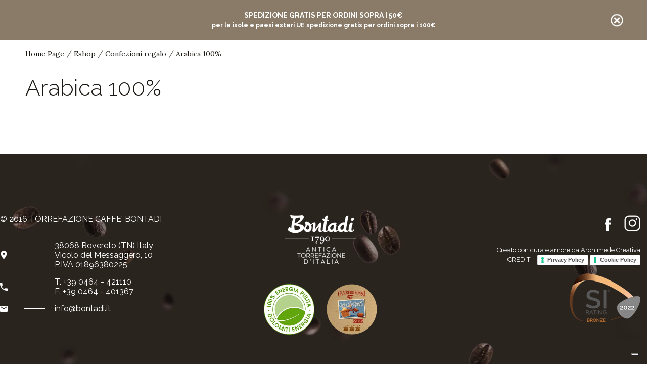

--- FILE ---
content_type: text/html; charset=utf-8
request_url: https://www.bontadi.it/it/vendita-caffe/confezioni-regalo-caffe/arabica-100/
body_size: 10044
content:



<!DOCTYPE html PUBLIC "-//W3C//DTD XHTML 1.0 Transitional//EN" "http://www.w3.org/TR/xhtml1/DTD/xhtml1-transitional.dtd">

<html xmlns="http://www.w3.org/1999/xhtml">
<head>
    <title>Arabica 100%</title>
    <meta http-equiv="X-UA-Compatible" content="IE=Edge" />
    <meta name="Author" content="TORREFAZIONE CAFFE' BONTADI" />
    <meta name="description" content="Arabica 100%" />
    <meta name="robots" content="index,follow" />
    <meta name="keywords" content="Arabica 100%" />
    <meta name="robots" content="noodp">


     <!--FACEBOOK-->
    <meta property="og:title" content="Arabica 100%" >
    <meta property="og:site_name" content="TORREFAZIONE CAFFE' BONTADI">
    <meta property="og:description" content="Arabica 100%" >
    <!-- <meta property="og:image" content="" >-->

    <link rel="alternate" href="https://www.bontadi.it/it/vendita-caffe/confezioni-regalo-caffe/arabica-100/" hreflang="it" />
<link rel="alternate" href="https://www.bontadi.it/en/e-shop/gift-package/arabica-100/" hreflang="en" />

    <!-- viewport -->
    <meta name='viewport' content='width=device-width, initial-scale=1, maximum-scale=1.0, user-scalable=1' />
    
    <script type="text/javascript">
        var idPagina = "28207";
        var vuoto = "vuoto";
        var vrimuovi = "RIMUOVI";
        var vprodottoeliminato = "Prodotto eliminato";
        var isMobile = false;
    </script>    

    <script src="/bundles-js/jquery?v=sLJXom1lWrGprS3OADPpWaIbRYJnAFK3U5H5XTLlx0o1"></script>
  
    <link href="/bundles-css/jquery?v=NMSgTWD2MOJQZa-EDIEYy32qF0htyAu_uHXLLHT_GuY1" rel="stylesheet"/>
 
    
    <script src="/bundles-js/scripts?v=t-3_5AhZEikp3rnMJXNmkoxhtdSZ0DTt3MpGAx72muA1"></script>
  
    <link href="/bundles-css/styles?v=FKeePOgGUXWnHna6ZMLv7autUIlEtRzKC3Nts72UrW41" rel="stylesheet"/>
 
        
    <!-- favicon -->
    <link href="/favicon.ico" rel="shortcut icon" />

    <!-- modulo social-->
    

     
 
    <script type="text/javascript">
        var _iub = _iub || [];
        _iub.csConfiguration = { "askConsentAtCookiePolicyUpdate": true, "countryDetection": true, "enableFadp": true, "enableLgpd": true, "enableUspr": true, "floatingPreferencesButtonDisplay": "bottom-right", "lgpdAppliesGlobally": false, "perPurposeConsent": true, "siteId": 766340, "storage": { "useSiteId": true }, "whitelabel": false, "cookiePolicyId": 8073464, "banner": { "acceptButtonCaptionColor": "#FFFFFF", "acceptButtonColor": "#0073CE", "acceptButtonDisplay": true, "backgroundColor": "#FFFFFF", "closeButtonDisplay": false, "continueWithoutAcceptingButtonCaptionColor": "#4D4D4D", "continueWithoutAcceptingButtonColor": "#DADADA", "customizeButtonCaptionColor": "#4D4D4D", "customizeButtonColor": "#DADADA", "customizeButtonDisplay": true, "explicitWithdrawal": true, "listPurposes": true, "ownerName": "www.bontadi.it", "position": "float-bottom-center", "rejectButtonCaptionColor": "#FFFFFF", "rejectButtonColor": "#0073CE", "rejectButtonDisplay": true, "showPurposesToggles": true, "showTitle": false, "showTotalNumberOfProviders": true, "textColor": "#000000" } };
        _iub.csLangConfiguration = { "it": { "cookiePolicyId": 8073464 }, "en": { "cookiePolicyId": 8073465 }, "de": { "cookiePolicyId": 8073466 } };
    </script>
    
    



   
<script type="text/javascript" src="//cs.iubenda.com/sync/766340.js"></script>
<script type="text/javascript" src="//cdn.iubenda.com/cs/gpp/stub.js"></script>
<script type="text/javascript" src="//cdn.iubenda.com/cs/iubenda_cs.js" charset="UTF-8" async></script>
    
    <!-- font google -->
    <link href="https://fonts.googleapis.com/css?family=Raleway:300,300i,400,400i,600,600i,700,700i" rel="stylesheet" media="print" onload="this.media='all'"> 
    <link href="https://fonts.googleapis.com/css?family=Lora" rel="stylesheet" media="print" onload="this.media='all'"> 

    


    <script>

(function(i,s,o,g,r,a,m){i['GoogleAnalyticsObject']=r;i[r]=i[r]||function(){
(i[r].q=i[r].q||[]).push(arguments)},i[r].l=1*new Date();a=s.createElement(o),
m=s.getElementsByTagName(o)[0];a.async=1;a.src=g;m.parentNode.insertBefore(a,m)
})(window,document,'script','//www.google-analytics.com/analytics.js','ga');
 
ga('create', 'UA-11175832-53', 'auto');
ga('create', ' UA-93852121-1', 'auto', {'name': 'newTracker'});
 ga('set', 'anonymizeIp', true);
ga('send', 'pageview');
ga('newTracker.send', 'pageview');
ga('require', 'ecommerce');

</script>
       
    <!-- Meta Pixel Code --> 
    <script>
        !function (f, b, e, v, n, t, s) {
            if (f.fbq) return; n = f.fbq = function () {
                n.callMethod ?
                n.callMethod.apply(n, arguments) : n.queue.push(arguments)
            };
            if (!f._fbq) f._fbq = n; n.push = n; n.loaded = !0; n.version = '2.0';
            n.queue = []; t = b.createElement(e); t.async = !0;
            t.src = v; s = b.getElementsByTagName(e)[0];
            s.parentNode.insertBefore(t, s)
        }(window, document, 'script','https://connect.facebook.net/en_US/fbevents.js');
        fbq('init', '416837860429756');
        fbq('track', 'PageView');
    </script>
    <noscript><img height="1" width="1" style="display:none" src="https://www.facebook.com/tr?id=416837860429756&ev=PageView&noscript=1" /></noscript>
    <!-- End Meta Pixel Code -->

    <!-- Yandex.Metrika counter -->
    <script type="text/javascript" >
        (function (m, e, t, r, i, k, a) {
            m[i] = m[i] || function () { (m[i].a = m[i].a || []).push(arguments) };
            m[i].l = 1 * new Date();
            for (var j = 0; j < document.scripts.length; j++) { if (document.scripts[j].src === r) { return; } }
            k = e.createElement(t), a = e.getElementsByTagName(t)[0], k.async = 1, k.src = r, a.parentNode.insertBefore(k, a)
        })
            (window, document, "script", "https://mc.yandex.ru/metrika/tag.js", "ym");

        ym(91091914, "init", {
            clickmap: true,
            trackLinks: true,
            accurateTrackBounce: true,
            webvisor: true
        });
    </script>
    <noscript><div><img src="https://mc.yandex.ru/watch/91091914" style="position:absolute; left:-9999px;" alt="" /></div></noscript>
    <!-- /Yandex.Metrika counter -->

</head>
<body>
    <form method="post" action="/interne/interna.aspx?ID=28207&amp;l=1" id="form1">
<div class="aspNetHidden">
<input type="hidden" name="__EVENTTARGET" id="__EVENTTARGET" value="" />
<input type="hidden" name="__EVENTARGUMENT" id="__EVENTARGUMENT" value="" />
<input type="hidden" name="__VIEWSTATE" id="__VIEWSTATE" value="/wEPDwULLTE3NzY4NTY2NzYPZBYCZg9kFgICAQ8WAh4GYWN0aW9uBSIvaW50ZXJuZS9pbnRlcm5hLmFzcHg/SUQ9MjgyMDcmbD0xFgQCAw8PFgIeB1Zpc2libGVoZGQCBA9kFgICAQ9kFgJmDw8WAh8BaGRkZOxqGCJtMQYp8sAJ8Smq8t4+jObkZ8mZGkYphuiI/jz6" />
</div>

<script type="text/javascript">
//<![CDATA[
var theForm = document.forms['form1'];
if (!theForm) {
    theForm = document.form1;
}
function __doPostBack(eventTarget, eventArgument) {
    if (!theForm.onsubmit || (theForm.onsubmit() != false)) {
        theForm.__EVENTTARGET.value = eventTarget;
        theForm.__EVENTARGUMENT.value = eventArgument;
        theForm.submit();
    }
}
//]]>
</script>


<script src="/WebResource.axd?d=SCuM-Rk4SwY8hWNNmyZy9vReij-JBOdEkP0Rfs47e2spZRwrv8IEg7AwGEu-MOEuZXta1-BEeDLWjW8-Hxx-30WzA6N3GmR2xmnp8TGOmGA1&amp;t=638628296640000000" type="text/javascript"></script>


<script src="/ScriptResource.axd?d=qu4kMk54t7A888-jy2cvaRxjEUh7gRg2GtOTd6hXc8bDTQT4s2gR5_zLWfrOrK9B73NJ3T-kwZLG2nAq9-a5TZkSP8w1_e36LBtZtWSDqnlVgF7j2I1OMzD7IZ73Rtty0&amp;t=23c9c237" type="text/javascript"></script>
<script src="/ScriptResource.axd?d=184mY1cDy5PeH0X0H4fa2sar4YNrtsHr1-ZAdFMwst3MAO15mkhFJ0gi7AT55pK0SczHI0AC29bXBT_HpSr3mR0HFh_gx16WmSPm1M8h_4YyzzhQI94-OwXpPLU-tiwd_peSedyO1tWgBtNgHUUuQw2&amp;t=23c9c237" type="text/javascript"></script>
<script type="text/javascript">
//<![CDATA[
var WebService=function() {
WebService.initializeBase(this);
this._timeout = 0;
this._userContext = null;
this._succeeded = null;
this._failed = null;
}
WebService.prototype={
_get_path:function() {
 var p = this.get_path();
 if (p) return p;
 else return WebService._staticInstance.get_path();},
closeFasciaPomozione2022:function(succeededCallback, failedCallback, userContext) {
return this._invoke(this._get_path(), 'closeFasciaPomozione2022',false,{},succeededCallback,failedCallback,userContext); },
refreshProdotti:function(dummy,succeededCallback, failedCallback, userContext) {
return this._invoke(this._get_path(), 'refreshProdotti',false,{dummy:dummy},succeededCallback,failedCallback,userContext); },
EliminaProdotto:function(idprodotto,succeededCallback, failedCallback, userContext) {
return this._invoke(this._get_path(), 'EliminaProdotto',false,{idprodotto:idprodotto},succeededCallback,failedCallback,userContext); },
AggiungiProdotto:function(id,titolo,quantita,confezione,descrizione,immagine,modConfezione,isGrani,succeededCallback, failedCallback, userContext) {
return this._invoke(this._get_path(), 'AggiungiProdotto',false,{id:id,titolo:titolo,quantita:quantita,confezione:confezione,descrizione:descrizione,immagine:immagine,modConfezione:modConfezione,isGrani:isGrani},succeededCallback,failedCallback,userContext); },
ModificaProdotto:function(id,confezione,quantita,succeededCallback, failedCallback, userContext) {
return this._invoke(this._get_path(), 'ModificaProdotto',false,{id:id,confezione:confezione,quantita:quantita},succeededCallback,failedCallback,userContext); },
RefreshCarrello:function(succeededCallback, failedCallback, userContext) {
return this._invoke(this._get_path(), 'RefreshCarrello',false,{},succeededCallback,failedCallback,userContext); },
SvuotaCarrello:function(succeededCallback, failedCallback, userContext) {
return this._invoke(this._get_path(), 'SvuotaCarrello',false,{},succeededCallback,failedCallback,userContext); }}
WebService.registerClass('WebService',Sys.Net.WebServiceProxy);
WebService._staticInstance = new WebService();
WebService.set_path = function(value) { WebService._staticInstance.set_path(value); }
WebService.get_path = function() { return WebService._staticInstance.get_path(); }
WebService.set_timeout = function(value) { WebService._staticInstance.set_timeout(value); }
WebService.get_timeout = function() { return WebService._staticInstance.get_timeout(); }
WebService.set_defaultUserContext = function(value) { WebService._staticInstance.set_defaultUserContext(value); }
WebService.get_defaultUserContext = function() { return WebService._staticInstance.get_defaultUserContext(); }
WebService.set_defaultSucceededCallback = function(value) { WebService._staticInstance.set_defaultSucceededCallback(value); }
WebService.get_defaultSucceededCallback = function() { return WebService._staticInstance.get_defaultSucceededCallback(); }
WebService.set_defaultFailedCallback = function(value) { WebService._staticInstance.set_defaultFailedCallback(value); }
WebService.get_defaultFailedCallback = function() { return WebService._staticInstance.get_defaultFailedCallback(); }
WebService.set_enableJsonp = function(value) { WebService._staticInstance.set_enableJsonp(value); }
WebService.get_enableJsonp = function() { return WebService._staticInstance.get_enableJsonp(); }
WebService.set_jsonpCallbackParameter = function(value) { WebService._staticInstance.set_jsonpCallbackParameter(value); }
WebService.get_jsonpCallbackParameter = function() { return WebService._staticInstance.get_jsonpCallbackParameter(); }
WebService.set_path("/WebServices/WebService.asmx");
WebService.closeFasciaPomozione2022= function(onSuccess,onFailed,userContext) {WebService._staticInstance.closeFasciaPomozione2022(onSuccess,onFailed,userContext); }
WebService.refreshProdotti= function(dummy,onSuccess,onFailed,userContext) {WebService._staticInstance.refreshProdotti(dummy,onSuccess,onFailed,userContext); }
WebService.EliminaProdotto= function(idprodotto,onSuccess,onFailed,userContext) {WebService._staticInstance.EliminaProdotto(idprodotto,onSuccess,onFailed,userContext); }
WebService.AggiungiProdotto= function(id,titolo,quantita,confezione,descrizione,immagine,modConfezione,isGrani,onSuccess,onFailed,userContext) {WebService._staticInstance.AggiungiProdotto(id,titolo,quantita,confezione,descrizione,immagine,modConfezione,isGrani,onSuccess,onFailed,userContext); }
WebService.ModificaProdotto= function(id,confezione,quantita,onSuccess,onFailed,userContext) {WebService._staticInstance.ModificaProdotto(id,confezione,quantita,onSuccess,onFailed,userContext); }
WebService.RefreshCarrello= function(onSuccess,onFailed,userContext) {WebService._staticInstance.RefreshCarrello(onSuccess,onFailed,userContext); }
WebService.SvuotaCarrello= function(onSuccess,onFailed,userContext) {WebService._staticInstance.SvuotaCarrello(onSuccess,onFailed,userContext); }
var gtc = Sys.Net.WebServiceProxy._generateTypedConstructor;
if (typeof(Carrello) === 'undefined') {
var Carrello=gtc("Carrello");
Carrello.registerClass('Carrello');
}
//]]>
</script>

<div class="aspNetHidden">

	<input type="hidden" name="__VIEWSTATEGENERATOR" id="__VIEWSTATEGENERATOR" value="51B33147" />
	<input type="hidden" name="__EVENTVALIDATION" id="__EVENTVALIDATION" value="/wEdAALU2MnNc2sHVm0Jc8sZgBkGEk6n8Ztvwd+9JeZASGtcUDO6mk0MzEfUn19K+4sb0lDbPdwx5pb5WgrJ4scNBQA3" />
</div>
        <div id="master" class=" fascia-header-sconto-opened">
             <script type="text/javascript">
//<![CDATA[
Sys.WebForms.PageRequestManager._initialize('ctl00$ScriptManager1', 'form1', [], [], [], 90, 'ctl00');
//]]>
</script>

            <div id="fascia-header-sconto">
                <div>
                    <div style="font-size:14px;">SPEDIZIONE GRATIS PER ORDINI SOPRA I 50&euro;</div>
<div id="gtx-trans" style="position: absolute; left: 202px; top: -28px;">
<div class="gtx-trans-icon">&nbsp;</div>
</div>
                    <div id="fascia-header-sconto-lower">per le isole e paesi esteri UE spedizione gratis per ordini sopra i 100€</div>
                </div>
                <div class="close"><img src="/private_images/lightbox/lightbox-btn-close-2.png?quality=70&width=25&height=25&mode=min&format=webp" /></div>
            </div>
            <div class="sfondo">&nbsp;</div>
            

<div id="box-carrello">
    <div class="testa">
        <div class="titolo">Articoli nel tuo carrello</div>
    </div>
    <div class="content-prodotti-carrello">
        
    </div>
    <div class="totale-prodotti-carrello clear-after">
        <div class="titolo">Totale:</div>
        <div class="prezzo-carrello"></div>
    </div>
    <a id="BoxCarrello_ordineGo" class="go-ordine" href="javascript:__doPostBack(&#39;ctl00$BoxCarrello$ordineGo&#39;,&#39;&#39;)">Concludi ordine&gt;</a>
</div>

<script type="text/javascript">
    $(document).ready(function () {

        $(".click-carrello").click(function () {
            if (isMobile) {
                if ($("#box-carrello").hasClass("aperto")) {
                    $("#box-carrello").removeClass("aperto");
                } else {
                    $("#box-carrello").addClass("aperto");
                }
            } else {
                window.location.href = "/it/eshop/step1/";
            }
        });
        
        if (!isMobile) {
            var tempo2;
            $(".click-carrello").mouseenter(function () {
                $("#box-carrello").addClass("aperto");
            });
            $(".click-carrello").mouseleave(function () {
                clearTimeout(tempo2);
                tempo2 = setTimeout(function () {
                    $("#box-carrello").removeClass("aperto");
                }, 4000);
            });
        }
      

        $("#box-carrello .chiudi").click(function () {
            if ($("#box-carrello").hasClass("aperto")) {
                $("#box-carrello").removeClass("aperto");
            } else {
                $("#box-carrello").addClass("aperto");
            }
        });

        $(".content-action-mobile .carrello").click(function () {
            if ($("#box-carrello").hasClass("aperto")) {
                $("#box-carrello").removeClass("aperto");
            } else {
                $("#box-carrello").addClass("aperto");
            }
        });
    });
</script>
            <!-- La posizione dell'intestazione della lingua all'interno dell'array ne fa corrispondere la traduzione es(it=1,en=2,de=3)-->
            
            <div class="fix-scroll"></div>
            


<div class="click-menu">
    <div class="hamburger hamburger--squeeze">
        <div class="hamburger-box">
        <div class="hamburger-inner"></div>
        </div>
    </div>
    <span class="txt-menu">Menu</span>
    
</div>
<div class="click-carrello">
    <span class="txt-menu">eshop</span>
    <span class="icon-shop">
        &nbsp;
        <span class="counter"></span>
    </span>
</div>

<ul class='box-lingue'><li><a href='/it/vendita-caffe/confezioni-regalo-caffe/arabica-100/' class='attiva'>it</a></li><li><a href='/en/e-shop/gift-package/arabica-100/' class=''>en</a></li><li><a href='/de/e-shop/geschenkverpackung/100-arabica/' class=''>de</a></li></ul>
<div class="wrapper-menu">
    <a class="logo bianco" href="/">
        <img alt="logo"  src="/private_images/home/logo.png" />
    </a>
    <a class="logo marrone" href="/">
        <img alt="logo" src="/private_images/home/logoMarrone.png" />
    </a>
</div>
<div id="content-menu" class="clear-after">
    <ul id="menu-secondario" class="menu-secondario">
<li id="li_menu_28149" class="espandi li_liv_1 first espandi_sottopagine">
<a class="link_liv_1" href="/it/contatti/" id="menu_28149" title="Fornitore di caffè per bar..."  target="_self">
Contatti
</a>
</li>
<li id="li_menu_28150" class="espandi li_liv_1 last espandi_sottopagine">
<a class="link_liv_1" href="/it/newsletter/" id="menu_28150" title="Torrefazione Caffè Bontadi: Iscriviti alla..."  target="_self">
Newsletter
</a>
</li>
</ul>

    
    <div class="clear"></div>
    <ul id="menu-principale" class="menu-principale">
<li id="li_menu_27943" class="espandi li_liv_1 hafigli first espandi_sottopagine">
<a class="link_liv_1 hasBKimg" href="/it/torrefazione-caffe/" id="menu_27943" title="Torrefazione Caffè Bontadi, torrefazione artigianale..."  target="_self" style="background-image:url('/images/menu/torrefazione.png');">
La torrefazione artigianale
</a>
<ul class="menu-principale_liv2" id="tendina_27943" >
<li id="li_menu_30946" class="espandi li_liv_2 first last espandi_sottopagine">
<a class="link_liv_2" href="/it/torrefazione-caffe/premi-e-onorificenze/" id="menu_30946" title="Premi e onorificenze"  target="_self">
Premi e onorificenze
</a>
</li>
</ul>

</li>
<li id="li_menu_27937" class="espandi li_liv_1 hafigli espandi_sottopagine">
<a class="link_liv_1 hasBKimg" href="/it/museo-del-caffe/" id="menu_27937" title="Museo del Caffè CoBo |..."  target="_self" style="background-image:url('/images/menu/cobo.png');">
Il museo CoBo
</a>
<ul class="menu-principale_liv2" id="tendina_27937" >
<li id="li_menu_27938" class="espandi li_liv_2 first espandi_sottopagine">
<a class="link_liv_2" href="/it/museo-del-caffe/storia-del-caffe/" id="menu_27938" title="La Storia del Caffè Bontadi:..."  target="_self">
La storia del caffè
</a>
</li>
<li id="li_menu_27939" class="espandi li_liv_2 espandi_sottopagine">
<a class="link_liv_2" href="/it/museo-del-caffe/mostra-rovereto/" id="menu_27939" title="In mostra a Rovereto la..."  target="_self">
Visite guidate
</a>
</li>
<li id="li_menu_30192" class="espandi li_liv_2 last espandi_sottopagine">
<a class="link_liv_2" href="/it/museo-del-caffe/tour-del-museo/" id="menu_30192" title="Tour del museo"  target="_self">
Tour del museo
</a>
</li>
</ul>

</li>
<li id="li_menu_27940" class="espandi li_liv_1 hafigli espandi_sottopagine">
<a class="link_liv_1 hasBKimg" href="/it/accademia-del-caffe/" id="menu_27940" title="Accademia del Caffè: corsi di..."  target="_self" style="background-image:url('/images/menu/accademia.png');">
L'accademia
</a>
<ul class="menu-principale_liv2" id="tendina_27940" >
<li id="li_menu_27941" class="espandi li_liv_2 first espandi_sottopagine">
<a class="link_liv_2" href="/it/accademia-del-caffe/corso-caffetteria/" id="menu_27941" title="Corso di caffetteria professionale per..."  target="_self">
Professionisti
</a>
</li>
<li id="li_menu_27942" class="espandi li_liv_2 last espandi_sottopagine">
<a class="link_liv_2" href="/it/accademia-del-caffe/degustazione-caffe/" id="menu_27942" title="Degustazione caffè: scopri il corso..."  target="_self">
Appassionati
</a>
</li>
</ul>

</li>
<li id="li_menu_27944" class="espandi li_liv_1 hafigli selezionato espandi_sottopagine">
<a class="link_liv_1 selezionato_liv1 hasBKimg" href="/it/vendita-caffe/" id="menu_27944" title="Vendita caffè online | E-shop..."  target="_self" style="background-image:url('/images/menu/shop.png');">
Eshop
</a>
<ul class="menu-principale_liv2" id="tendina_27944" >
<li id="li_menu_27946" class="espandi li_liv_2 hafigli first espandi_sottopagine">
<a class="link_liv_2" href="/it/vendita-caffe/caffe-per-bar/" id="menu_27946" title="Vendita on-line caffè per bar..."  target="_self">
Linea bar
</a>
<ul class="menu-principale_liv3" id="tendina_27946" >
<li id="li_menu_28051" class="espandi li_liv_3 first espandi_sottopagine">
<a class="link_liv_3" href="/it/vendita-caffe/caffe-per-bar/i-piu-venduti/" id="menu_28051" title="I più venduti"  target="_self">
I più venduti
</a>
</li>
<li id="li_menu_28052" class="espandi li_liv_3 espandi_sottopagine">
<a class="link_liv_3" href="/it/vendita-caffe/caffe-per-bar/decaffeinato/" id="menu_28052" title="Decaffeinato"  target="_self">
Decaffeinato
</a>
</li>
<li id="li_menu_28053" class="espandi li_liv_3 last espandi_sottopagine">
<a class="link_liv_3" href="/it/vendita-caffe/caffe-per-bar/biologico/" id="menu_28053" title="Biologico"  target="_self">
Biologico
</a>
</li>
</ul>

</li>
<li id="li_menu_27947" class="espandi li_liv_2 hafigli espandi_sottopagine">
<a class="link_liv_2" href="/it/vendita-caffe/linea-casa/" id="menu_27947" title="Il Caffè Macinato dal 1790..."  target="_self">
Linea casa
</a>
<ul class="menu-principale_liv3" id="tendina_27947" >
<li id="li_menu_28159" class="espandi li_liv_3 first espandi_sottopagine">
<a class="link_liv_3" href="/it/vendita-caffe/linea-casa/i-piu-venduti/" id="menu_28159" title="I più venduti"  target="_self">
I più venduti
</a>
</li>
<li id="li_menu_28160" class="espandi li_liv_3 last espandi_sottopagine">
<a class="link_liv_3" href="/it/vendita-caffe/linea-casa/decaffeinato/" id="menu_28160" title="Decaffeinato"  target="_self">
Decaffeinato
</a>
</li>
</ul>

</li>
<li id="li_menu_27948" class="espandi li_liv_2 hafigli espandi_sottopagine">
<a class="link_liv_2" href="/it/vendita-caffe/vendita-cialde-caffe/" id="menu_27948" title="Vendita cialde caffè: scopri on-line..."  target="_self">
Cialde caffè
</a>
<ul class="menu-principale_liv3" id="tendina_27948" >
<li id="li_menu_28156" class="espandi li_liv_3 first espandi_sottopagine">
<a class="link_liv_3" href="/it/vendita-caffe/vendita-cialde-caffe/i-piu-venduti/" id="menu_28156" title="I più venduti"  target="_self">
I più venduti
</a>
</li>
<li id="li_menu_28157" class="espandi li_liv_3 espandi_sottopagine">
<a class="link_liv_3" href="/it/vendita-caffe/vendita-cialde-caffe/decaffeinato/" id="menu_28157" title="Decaffeinato"  target="_self">
Decaffeinato
</a>
</li>
<li id="li_menu_28158" class="espandi li_liv_3 last espandi_sottopagine">
<a class="link_liv_3" href="/it/vendita-caffe/vendita-cialde-caffe/biologico/" id="menu_28158" title="Biologico"  target="_self">
Biologico
</a>
</li>
</ul>

</li>
<li id="li_menu_27949" class="espandi li_liv_2 hafigli espandi_sottopagine">
<a class="link_liv_2" href="/it/vendita-caffe/caffe-blue-mountain/" id="menu_27949" title="Scopri i prezzi di Jamaica..."  target="_self">
Special reserve
</a>
<ul class="menu-principale_liv3" id="tendina_27949" >
<li id="li_menu_28165" class="espandi li_liv_3 first espandi_sottopagine">
<a class="link_liv_3" href="/it/vendita-caffe/caffe-blue-mountain/i-piu-venduti/" id="menu_28165" title="I più venduti"  target="_self">
I più venduti
</a>
</li>
<li id="li_menu_28166" class="espandi li_liv_3 espandi_sottopagine">
<a class="link_liv_3" href="/it/vendita-caffe/caffe-blue-mountain/decaffeinato/" id="menu_28166" title="Decaffeinato"  target="_self">
Decaffeinato
</a>
</li>
<li id="li_menu_28167" class="espandi li_liv_3 last espandi_sottopagine">
<a class="link_liv_3" href="/it/vendita-caffe/caffe-blue-mountain/biologico/" id="menu_28167" title="Biologico"  target="_self">
Biologico
</a>
</li>
</ul>

</li>
<li id="li_menu_27950" class="espandi li_liv_2 hafigli selezionato espandi_sottopagine">
<a class="link_liv_2 selezionato_liv2" href="/it/vendita-caffe/confezioni-regalo-caffe/" id="menu_27950" title="Confezioni e barattoli di caffè..."  target="_self">
Confezioni regalo
</a>
<ul class="menu-principale_liv3" id="tendina_27950" >
<li id="li_menu_28162" class="espandi li_liv_3 first espandi_sottopagine">
<a class="link_liv_3" href="/it/vendita-caffe/confezioni-regalo-caffe/i-piu-venduti/" id="menu_28162" title="I più venduti"  target="_self">
I più venduti
</a>
</li>
<li id="li_menu_28163" class="espandi li_liv_3 espandi_sottopagine">
<a class="link_liv_3" href="/it/vendita-caffe/confezioni-regalo-caffe/decaffeinato/" id="menu_28163" title="Decaffeinato"  target="_self">
Decaffeinato
</a>
</li>
<li id="li_menu_28164" class="espandi li_liv_3 espandi_sottopagine">
<a class="link_liv_3" href="/it/vendita-caffe/confezioni-regalo-caffe/biologico/" id="menu_28164" title="Biologico"  target="_self">
Biologico
</a>
</li>
<li id="li_menu_28207" class="espandi li_liv_3 selezionato last espandi_sottopagine">
<a class="link_liv_3 selezionato_liv3" href="/it/vendita-caffe/confezioni-regalo-caffe/arabica-100/" id="menu_28207" title="Arabica 100%"  target="_self">
Arabica 100%
</a>
</li>
</ul>

</li>
<li id="li_menu_27945" class="espandi li_liv_2 last espandi_sottopagine">
<a class="link_liv_2" href="/it/vendita-caffe/spedizioni-e-pagamenti/" id="menu_27945" title="Spedizioni e Pagamenti | E-Store..."  target="_self">
Spedizioni e pagamenti
</a>
</li>
</ul>

</li>
<li id="li_menu_28134" class="espandi li_liv_1 last espandi_sottopagine">
<a class="link_liv_1 hasBKimg" href="/it/apri-un-attivita/" id="menu_28134" title="Progettazione Bar e Caffetteria -..."  target="_self" style="background-image:url('/images/menu/attivita.png');">
Apri un'attività
</a>
</li>
</ul>

</div>

            
            
    

<div class="centratore">
    <div class="pagina-testo clear-after">
        <div id="sito-breadcrumb"><a href="/">Home Page</a> / <a  href="/it/vendita-caffe/">Eshop</a> / <a  href="/it/vendita-caffe/confezioni-regalo-caffe/">Confezioni regalo</a> / <a class='last' href="/it/vendita-caffe/confezioni-regalo-caffe/arabica-100/">Arabica 100%</a></div>
        <h1 class="pagina-titolo">Arabica 100%</h1>
        
        

        <div style="height:20px;"><!-- --></div>
        
    </div>
</div>




            
<div id="footer" style="background-image:url('/private_images/home/footer.jpg?quality=70&width=2600&height=500&mode=min&format=webp');">
    <div class="centratore clear-after">
        <div class="item sx">
            <div class="primo-testo">&copy; 2016 TORREFAZIONE CAFFE' BONTADI</div>
            <div class="info">
                <span class="img">
                    <img alt="dove siamo" src="/private_images/iconeFooter/dove_siamo.png?quality=70&width=15&height=17&mode=min&format=webp" />
                </span>
                <span class="linea">&nbsp;</span>
                <span class="desc">38068 Rovereto (TN) Italy <br />
Vicolo del Messaggero, 10<br />
P.IVA 01896380225</span>
            </div>
            <div class="info">
                <span class="img">
                    <img alt="telefono" src="/private_images/iconeFooter/telefono.png?quality=70&width=15&height=15&mode=min&format=webp" />
                </span>
                <span class="linea">&nbsp;</span>
                <a href="tel:+390464421110"><span class="desc">T. +39 0464 - 421110<br />
F. +39 0464 - 401367</span></a>
            </div>
            <div class="info">
                <span class="img">
                    <img alt="mail" src="/private_images/iconeFooter/mail.png?quality=70&width=15&height=12&mode=min&format=webp" />
                </span>
                <span class="linea">&nbsp;</span>
                <a href="mailto:info@bontadi.it"><span class="desc">info@bontadi.it</span></a>
            </div>
        </div>
        <div class="item center">
            <div>
                <a href="/">
                    <img alt="logo" src="/private_images/home/logofooter.png?quality=70&width=140&height=96&mode=min&format=webp" />
                </a>
            </div>
            <div class="logo-green">
                <a href="/documenti/home/Report_CO2_FREE_EE_EE_B_2021_2145471.pdf" target="_blank">
                    <img alt="logo" src="/private_images/home/logo-green-pdf-it-color.png?quality=70&width=200&height=200&mode=min&format=webp" />
                </a>
                 <a href="/it/riconoscimento-gambero-rosso/" target="_blank" style="margin-left:20px;">
                     <img alt="logo" src="/private_images/home/logogamberorosso.png?quality=70&width=200&height=200&mode=min&format=webp" />
                 </a>
            </div>
        </div>
        <div class="item dx">
            <div class="social-btn">
                <a href="https://www.facebook.com/BontadiCaffe/" target="_blank">
                    <img alt="facebook" src="/private_images/social/facebook.png?quality=70&width=13&height=25&mode=min&format=webp" />
                </a>
                <a href="https://www.instagram.com/bontadi_caffe/" target="_blank">
                    <img alt="instagram" src="/private_images/social/instagram.png?quality=70&width=37&height=25&mode=min&format=webp" />
                </a>
            </div>
            <div class="creato">
                Creato con cura e amore da Archimede.Creativa<br />
<a href="/it/crediti/">CREDITI </a>-

                
                <a href="https://www.iubenda.com/privacy-policy/8073464" class="iubenda-white iubenda-noiframe iubenda-embed iubenda-noiframe " title="Privacy Policy ">Privacy Policy</a><script type="text/javascript">(function (w,d) {var loader = function () {var s = d.createElement("script"), tag = d.getElementsByTagName("script")[0]; s.src="https://cdn.iubenda.com/iubenda.js"; tag.parentNode.insertBefore(s,tag);}; if(w.addEventListener){w.addEventListener("load", loader, false);}else if(w.attachEvent){w.attachEvent("onload", loader);}else{w.onload = loader;}})(window, document);</script>


                <a href="https://www.iubenda.com/privacy-policy/8073464/cookie-policy" class="iubenda-white iubenda-noiframe iubenda-embed iubenda-noiframe " title="Cookie Policy ">Cookie Policy</a><script type="text/javascript">(function (w, d) { var loader = function () { var s = d.createElement("script"), tag = d.getElementsByTagName("script")[0]; s.src = "https://cdn.iubenda.com/iubenda.js"; tag.parentNode.insertBefore(s, tag); }; if (w.addEventListener) { w.addEventListener("load", loader, false); } else if (w.attachEvent) { w.attachEvent("onload", loader); } else { w.onload = loader; } })(window, document);</script>
                


            </div>
            <div class="loghi">
                <a href="/documenti/home/SIRATING_Final_Report_Bontadi.pdf" target="_blank" style="margin-top:15px;display:block;">
                    <img alt="SI Rating" src="/private_images/iconeFooter/SI_Rating_Bronze_2022.png?quality=70&width=140&height=97&mode=min&format=webp" />
                </a>
            </div>
        </div>
        <div class="clear"></div>
    </div>
</div>

        </div>
    </form>
</body>
</html>

--- FILE ---
content_type: text/css; charset=utf-8
request_url: https://www.bontadi.it/bundles-css/styles?v=FKeePOgGUXWnHna6ZMLv7autUIlEtRzKC3Nts72UrW41
body_size: 17841
content:
figure{margin:0;padding:0}a.mfp-arrow-left{background-image:url('../private_images/icone_funzionali/lightBoxFluida/arrowLeft.png')!important;background-position:center center!important;background-repeat:no-repeat!important}a.mfp-arrow-right{background-image:url('../private_images/icone_funzionali/lightBoxFluida/arrowRight.png')!important;background-position:center center!important;background-repeat:no-repeat!important}.mfp-bg{top:0;left:0;width:100%;height:100%;z-index:1042;overflow:hidden;position:fixed;background:#0b0b0b;opacity:.8;filter:alpha(opacity=80)}.mfp-wrap{top:0;left:0;width:100%;height:100%;z-index:1043;position:fixed;outline:0!important;-webkit-backface-visibility:hidden}.mfp-container{text-align:center;position:absolute;width:100%;height:100%;left:0;top:0;padding:0 8px;-webkit-box-sizing:border-box;-moz-box-sizing:border-box;box-sizing:border-box}.mfp-container:before{content:'';display:inline-block;height:100%;vertical-align:middle}.mfp-align-top .mfp-container:before{display:none}.mfp-content{position:relative;display:inline-block;vertical-align:middle;margin:0 auto;text-align:left;z-index:1045}.mfp-inline-holder .mfp-content,.mfp-ajax-holder .mfp-content{width:100%;cursor:auto}.mfp-ajax-cur{cursor:progress}.mfp-zoom-out-cur,.mfp-zoom-out-cur .mfp-image-holder .mfp-close{cursor:-moz-zoom-out;cursor:-webkit-zoom-out;cursor:zoom-out}.mfp-zoom{cursor:pointer;cursor:-webkit-zoom-in;cursor:-moz-zoom-in;cursor:zoom-in}.mfp-auto-cursor .mfp-content{cursor:auto}.mfp-close,.mfp-arrow,.mfp-preloader,.mfp-counter{-webkit-user-select:none;-moz-user-select:none;user-select:none}.mfp-loading.mfp-figure{display:none}.mfp-hide{display:none!important}.mfp-preloader{color:#ccc;position:absolute;top:50%;width:auto;text-align:center;margin-top:-.8em;left:8px;right:8px;z-index:1044}.mfp-preloader a{color:#ccc}.mfp-preloader a:hover{color:#fff}.mfp-s-ready .mfp-preloader{display:none}.mfp-s-error .mfp-content{display:none}a.mfp-close,a.mfp-arrow{overflow:visible;cursor:pointer;border:0;-webkit-appearance:none;display:block;outline:0;padding:0;z-index:1046;-webkit-box-shadow:none;box-shadow:none}a::-moz-focus-inner{padding:0;border:0}.mfp-close{width:44px;height:44px;line-height:44px;position:absolute;right:0;top:0;text-decoration:none;text-align:center;opacity:.65;padding:0 0 18px 10px;color:#fff;font-style:normal;font-size:28px;font-family:Arial,Baskerville,monospace}.mfp-close:hover,.mfp-close:focus{opacity:1}.mfp-close:active{top:1px}.mfp-close-btn-in .mfp-close{color:#333}.mfp-image-holder .mfp-close,.mfp-iframe-holder .mfp-close{color:#fff;right:-6px;text-align:right;padding-right:6px;width:100%}.mfp-counter{position:absolute;top:0;right:0;color:#ccc;font-size:12px;line-height:18px}.mfp-arrow{position:absolute;margin:0;top:50%;margin-top:-55px;padding:0;width:90px;height:110px;-webkit-tap-highlight-color:rgba(0,0,0,0);background-size:40%!important}.mfp-arrow:active{margin-top:-54px}.mfp-arrow-left{left:0}.mfp-arrow-left:before,.mfp-arrow-left .mfp-b{margin-left:25px;border-right:27px solid #3f3f3f}.mfp-arrow-right{right:0}.mfp-iframe-holder{padding-top:40px;padding-bottom:40px}.mfp-iframe-holder .mfp-content{line-height:0;width:100%;max-width:900px}.mfp-iframe-holder .mfp-close{top:-40px}.mfp-iframe-scaler{width:100%;height:0;overflow:hidden;padding-top:56.25%}.mfp-iframe-scaler iframe{position:absolute;display:block;top:0;left:0;width:100%;height:100%;box-shadow:0 0 8px rgba(0,0,0,.6);background:#000}img.mfp-img{width:auto;max-width:100%;height:auto;display:block;line-height:0;-webkit-box-sizing:border-box;-moz-box-sizing:border-box;box-sizing:border-box;padding:40px 0;margin:0 auto}.mfp-figure{line-height:0}.mfp-figure:after{content:'';position:absolute;left:0;top:40px;bottom:40px;display:block;right:0;width:auto;height:auto;z-index:-1;box-shadow:0 0 8px rgba(0,0,0,.6);background:#444}.mfp-figure small{color:#bdbdbd;display:block;font-size:12px;line-height:14px}.mfp-bottom-bar{margin-top:-36px;position:absolute;top:100%;left:0;width:100%;cursor:auto}.mfp-title{text-align:left;line-height:18px;color:#f3f3f3;word-wrap:break-word;padding-right:36px}.mfp-image-holder .mfp-content{max-width:100%}.mfp-gallery .mfp-image-holder .mfp-figure{cursor:pointer}@media screen and (max-width:800px)and (orientation:landscape),screen and (max-height:300px){.mfp-img-mobile .mfp-image-holder{padding-left:0;padding-right:0}.mfp-img-mobile img.mfp-img{padding:0}.mfp-img-mobile .mfp-figure{}.mfp-img-mobile .mfp-figure:after{top:0;bottom:0}.mfp-img-mobile .mfp-figure small{display:inline;margin-left:5px}.mfp-img-mobile .mfp-bottom-bar{background:rgba(0,0,0,.6);bottom:0;margin:0;top:auto;padding:3px 5px;position:fixed;-webkit-box-sizing:border-box;-moz-box-sizing:border-box;box-sizing:border-box}.mfp-img-mobile .mfp-bottom-bar:empty{padding:0}.mfp-img-mobile .mfp-counter{right:5px;top:3px}.mfp-img-mobile .mfp-close{top:0;right:0;width:35px;height:35px;line-height:35px;background:rgba(0,0,0,.6);position:fixed;text-align:center;padding:0}}@media all and (max-width:900px){.mfp-arrow{-webkit-transform:scale(.75);transform:scale(.75)}.mfp-arrow-left{-webkit-transform-origin:0;transform-origin:0}.mfp-arrow-right{-webkit-transform-origin:100%;transform-origin:100%}.mfp-container{padding-left:6px;padding-right:6px}}.mfp-ie7 .mfp-img{padding:0}.mfp-ie7 .mfp-bottom-bar{width:600px;left:50%;margin-left:-300px;margin-top:5px;padding-bottom:5px}.mfp-ie7 .mfp-container{padding:0}.mfp-ie7 .mfp-content{padding-top:44px}.mfp-ie7 .mfp-close{top:0;right:0;padding-top:0}body{padding:0;margin:0;font-size:14px;font-family:'Raleway',sans-serif;color:#000;height:100%;position:relative}@-ms-viewport{width:device-width;}.centratore{max-width:1294px;position:relative;margin:auto;box-sizing:border-box}.centratore-prodotti .content-prodotto .descrizione a:link,.centratore-prodotti .content-prodotto .descrizione a:visited{color:#83694c;text-decoration:underline}.centratore-prodotti .content-prodotto .descrizione a:hover{text-decoration:none}.clear{clear:both;height:0;overflow:hidden}.clear-after:after{content:'.';display:block;height:0;overflow:hidden;clear:both}div.spazioStandardClear{height:24px}.livllo1{z-index:10}.livllo2{z-index:20}.livllo3{z-index:30}.livllo4{z-index:40}.relativeFix{position:relative;height:0}.notainformativaHire{text-decoration:underline;cursor:pointer}a img{border:0}h1,h2,h3,h4,h5,h6,p{padding:0;margin:0}ul{padding:0 0 0 20px;margin:0}h1{color:#444;font-size:30px}h1.pagina-titolo{}h2{color:#83694c;font-size:28px;font-family:"Raleway",sans-serif;line-height:30px}h3{color:#83694c;font-family:"Raleway",sans-serif;font-size:26px;line-height:28px}a:link,a:visited{color:#595045;outline:none;text-decoration:none}#home .primo .sx a:hover{text-decoration:none!important}#home .primo .sx a:link,#home .primo .sx a:visited{text-decoration:underline}.menu-principale,.menu-principale ul{padding:0;list-style-type:none;margin-left:50px}.menu-principale{z-index:3;margin-top:230px;width:530px;border-right:1px solid #fff;position:relative}ul.menu-principale_liv2{display:block;left:968px;width:310px;top:0;position:absolute;-webkit-transition:all 300ms cubic-bezier(.6,.04,.98,.335);transition:all 300ms cubic-bezier(.6,.04,.98,.335);-moz-transition:all 300ms cubic-bezier(.6,.04,.98,.335)}ul.menu-principale_liv2 li{display:block;margin-bottom:28px}ul.menu-principale_liv2 li a:link,ul.menu-principale_liv2 li a:visited{font-size:22px;line-height:22px;font-weight:600;color:#fff;display:block}.menu-principale li a.selezionato_liv2{color:#29241f!important}ul.menu-principale_liv2 li a:hover{color:#29241f}.menu-principale li.hovered .menu-principale_liv2{-webkit-transition:all 600ms cubic-bezier(.6,.04,.98,.335);transition:all 600ms cubic-bezier(.6,.04,.98,.335);-moz-transition:all 600ms cubic-bezier(.6,.04,.98,.335);left:530px}.menu-principale li{margin-bottom:28px;display:block}.menu-principale>li>a:link,.menu-principale>li>a:visited{background-position:0 0;background-repeat:no-repeat;color:#fff;display:inline-block;font-size:28px;font-weight:600;height:100%;line-height:50px;padding-left:60px;text-decoration:none}.menu-principale li.hovered a{text-decoration:none!important;color:#29241f;background-position:0 -50px}.menu-principale li a:hover,.menu-principale li a.selezionato_liv1{text-decoration:none!important;color:#29241f}.menu-secondario{padding:0;list-style-type:none;margin-left:582px;margin-top:65px;float:left}.menu-secondario li{display:block;float:left}.box-lingue{list-style-type:none;float:left;display:block;padding-left:0;position:fixed;right:180px;top:58px;z-index:20}.box-lingue li{display:block;float:left}.box-lingue li:after{content:"|";color:#fff;margin-left:4px;margin-right:4px}.box-lingue.fisso li:after{color:#4f3c2e}.box-lingue li:last-child:after{display:none}.box-lingue.fisso li a:link,.box-lingue.fisso li a:visited{color:#4f3c2e}.box-lingue li a:link,.box-lingue li a:visited{color:#fff;font-size:14px;line-height:14px;text-transform:uppercase;text-decoration:none}.box-lingue.fisso li a:hover{color:#4f3c2e}.box-lingue li a:hover{text-decoration:underline!important;color:#fff}.menu-secondario li:after{content:"-";color:#fff;margin-left:9px;margin-right:9px}.menu-secondario li a:link,.menu-secondario li a:visited{color:#fff;font-size:14px;line-height:14px;text-transform:uppercase;text-decoration:none}.menu-secondario li a:hover,.menu-secondario li a.selezionato_liv1,.menu-secondario li a.selezionato_liv2{text-decoration:none!important;color:#29241f}.itemForm{position:relative;margin-bottom:20px;font-size:14px;color:#777}.inputForm,.textareaForm{width:200px;font-family:Arial;font-size:14px;color:#777;outline:none}.labelForm,.inputForm{height:20px;line-height:20px}.labelForm{display:inline-block;width:100px}.itemTextarea .labelForm{vertical-align:top}a.cmdGeneral{background-color:blue;color:#777;display:block;width:100px;text-align:center;height:20px;line-height:20px;text-decoration:none;transition:background-color 800ms ease-out;-moz-transition:background-color 800ms ease-out;-webkit-transition:background-color 800ms ease-out;-o-transition:background-color 800ms ease-out}a.cmdGeneral:hover{background-color:#f0f}.boxForm.versioneContratta .labelForm{position:absolute;left:0;top:0;z-index:10}.boxForm.versioneContratta .inputForm,.boxForm.versioneContratta .textareaForm{position:relative;background-color:Transparent;border:solid 0 Transparent;background-image:url('../private_images/icone_funzionali/pixel-fix-ie-sfondo-trasparenza.png');background-position:0 0;background-repeat:no-repeat;z-index:20}.boxForm.versioneContratta .inputForm.focused,.boxForm.versioneContratta .textareaForm.focused{background-color:#fff}#modulo-social{position:relative;width:920px;margin-left:auto;margin-right:auto}#breadcrumb{font-size:12px;color:#3e3e3e}#breadcrumb a{text-transform:lowercase;font-size:12px;color:#3e3e3e;margin-right:3px;margin-left:3px}#breadcrumb a:hover,#breadcrumb a.last{text-decoration:underline}.menu-principale_liv3{display:none}.chicchi{position:absolute;width:100%;height:100%;left:0;top:0;background-position:0 0;background-size:cover}#testata{position:relative;width:100%;overflow:hidden;min-height:490px}#testata .item{position:absolute;left:-10000%;right:-10000%;top:-10000%;bottom:-10000%;margin:auto auto;min-width:1000%;min-height:1000%;-webkit-transform:scale(.1);transform:scale(.1);width:auto;height:auto}#home .primo .sx{width:50%;float:left;box-sizing:border-box;font-size:16px;line-height:24px;color:#595045;padding-right:50px}#home .primo .dx img{width:100%}#home .primo .dx{width:50%;float:left;overflow:hidden}.canali .item{width:50%;float:left;height:523px;background-position:0 0;background-size:cover;display:block;position:relative}.canali .item .hover .centra{top:50%;left:50%;width:80%;transform:translate(-50%,-50%);-webkit-transform:translate(-50%,-50%);-moz-transform:translate(-50%,-50%);position:absolute}.canali .item .hover{position:absolute;left:0;top:0;width:100%;z-index:2;height:100%;visibility:hidden;opacity:0;transition:visibility 0s linear .5s,opacity .5s linear;background-image:url('../private_images/icone_funzionali/sfondi/marronescuroopaco.png');background-repeat:repeat;text-align:center;background-position:0 0}.canali .item .hover .img{display:block;text-align:center;margin-bottom:36px}.canali .item .hover .titolo{display:block;text-align:center;font-size:28px;font-weight:bold;line-height:30px;color:#fff;margin-bottom:44px}.canali .item .hover .scopri{line-height:50px;border:1px solid #fff;color:#fff;display:inline-block;font-size:16px;height:50px;line-height:50px;padding-left:25px;padding-right:25px;text-transform:uppercase}.canali .item .hover .scopri:hover{background-color:#fff;color:#96836e}.canali .item:hover .hover{visibility:visible;opacity:1;transition-delay:0s}#home .primo{margin-bottom:80px;margin-top:80px;padding-left:200px}#home .primo .sx h1{font-size:44px;line-height:50px;color:#1d1914;margin-bottom:43px;font-weight:lighter}#home .secondo .sx{width:411px;float:left;box-sizing:border-box;padding-right:60px}#home .secondo .dx{width:calc(100% - 411px);float:left;font-size:16px;line-height:24px}#home .secondo .dx h2{color:#83694c;font-size:28px;margin-bottom:34px;line-height:30px}#home .secondo{margin-top:77px;margin-bottom:77px;padding-left:200px}#fascia-prodotti .sx{width:425px;float:left;background-color:#8f7b64;padding-left:196px;padding-right:19px;padding-top:48px;padding-bottom:55px;box-sizing:border-box}#fascia-prodotti .dx{width:calc(100% - 425px);float:left;height:100%}#fascia-prodotti .sx .titoletto{font-size:44px;line-height:50px;color:#1d1914;margin-bottom:34px}#fascia-prodotti .sx .desc{font-size:28px;line-height:30px;height:117px;color:#fff;font-weight:bold}#fascia-prodotti .dx .item{width:210px;display:table;height:100%;text-align:center;float:left}#fascia-prodotti .dx .item .cella.no-hover{display:table-cell;vertical-align:middle;z-index:1;position:relative}#fascia-prodotti .dx .item .hover .cella{top:50%;left:50%;width:100%;transform:translate(-50%,-50%);-webkit-transform:translate(-50%,-50%);-moz-transform:translate(-50%,-50%);position:absolute}#fascia-prodotti .dx .item .hover{position:absolute;left:0;top:0;width:100%;z-index:2;height:100%;visibility:hidden;opacity:0;transition:visibility 0s,opacity .5s linear;background-image:url('../private_images/icone_funzionali/sfondi/marroneOpaco.png');background-repeat:repeat;background-position:0 0}.secondo .img-1{margin-bottom:33px}.secondo .img-1 img{width:100%}.secondo .img-2 img{width:100%}#fascia-prodotti .sx a.vedi-tutti:link,#fascia-prodotti .sx a.vedi-tutti:visited{height:50px;padding-left:25px;padding-right:25px;display:inline-block;line-height:50px;font-size:16px;text-transform:uppercase;border:1px solid #fff;margin-top:63px;color:#fff}#fascia-prodotti .sx a.vedi-tutti:hover{background-color:#fff;color:#96836e}#fascia-prodotti .dx .item .cella.no-hover .titolo{font-size:20px;line-height:20px;color:#4f3c2e;font-weight:bold;display:block;margin-top:20px;margin-bottom:20px;padding-left:25px;padding-right:25px}#fascia-prodotti .dx .item .cella.no-hover .scopri{font-size:16px;line-height:16px;text-transform:uppercase;color:#4f3c2e;padding-left:25px;padding-right:25px}#fascia-prodotti .dx .item .hover .titolo{font-size:20px;line-height:20px;color:#fff;font-weight:bold;display:block;margin-bottom:28px;padding-left:25px;padding-right:25px}#fascia-prodotti .dx .item .hover .desc{font-size:15px;line-height:20px;color:#fff;display:block;padding-left:25px;padding-right:25px}#fascia-prodotti .dx .item .hover .scopri{font-size:16px;line-height:16px;display:block;text-transform:uppercase;color:#fff;padding-left:25px;padding-right:25px}#fascia-prodotti .dx .item .cella.no-hover img{width:81%;display:inline}#fascia-prodotti .dx a.item:hover .hover{visibility:visible;opacity:1}#box-news{margin-top:74px;margin-bottom:74px;max-width:1400px;margin-left:auto;margin-right:auto}#box-news .item{width:100%;padding-left:200px;box-sizing:border-box}#box-news .item.invertito{padding-left:0;padding-right:200px}#box-news .item.invertito .sx{padding-right:0;padding-left:66px}#box-news .item .sx{width:50%;float:left;padding-right:66px;display:table;height:523px;box-sizing:border-box}#box-news .item .sx .cella{display:table-cell;vertical-align:middle;text-decoration:none}#box-news .item .sx .titolo{margin-top:43px;font-size:43px;line-height:44px;margin-bottom:44px;color:#1d1914;display:block}#box-news .item .sx .data{font-size:20px;display:inline-block;line-height:20px;font-weight:bold;margin-right:30px;color:#4f3c2e}#box-news .item .sx .ora{font-size:20px;display:inline-block;line-height:20px;font-weight:bold;color:#4f3c2e}#box-news .item .sx .desc{font-size:16px;line-height:24px;color:#4f3c2e;display:block;font-family:'Lora',serif}#box-news .item .dx img{object-fit:cover;height:100%;width:100%}#box-news .item .dx{width:50%;float:left;height:523px;position:relative;overflow:hidden}.richieste-veloci .item{width:50%;display:block;float:left;position:relative;height:523px}.richieste-veloci .item.video{background-size:cover;background-repeat:no-repeat;position:relative}.richieste-veloci .item.video .text{left:28%;top:56%;position:absolute;color:#fff;font-size:28px;line-height:30px;font-weight:bold}.richieste-veloci .item.link .text{left:28%;top:52%;position:absolute;font-size:28px;line-height:30px;font-weight:bold;color:#fff}.richieste-veloci .item.link{background-size:cover;background-repeat:no-repeat;position:relative}.richieste-veloci{margin-top:78px}#footer{width:100%;height:469px;background-repeat:no-repeat;background-size:cover}#footer .item{width:calc(99%/3);margin-top:121px;float:left}#footer .item .linea{width:42px;height:1px;background-color:#fff;display:inline-block;vertical-align:middle;margin-right:15px}#footer .item .img{width:28px;display:inline-block;vertical-align:middle;margin-right:15px}#footer .item .desc{vertical-align:middle;display:inline-block;font-size:16px;line-height:19px;color:#fff}#footer .item.center{text-align:center}#footer .item.dx{text-align:right}#footer .social-btn a{display:inline-block;margin-left:22px}#footer .social-btn{margin-bottom:24px}#footer .creato{color:#fff;font-size:13px;line-height:19px}#footer .creato a:link,#footer .creato a:visited,#footer .creato a:hover{color:#fff}#footer .info{margin-bottom:15px}#footer .primo-testo{font-size:16px;line-height:16px;color:#fff;text-transform:uppercase;margin-bottom:34px}#master .click-menu{position:fixed;top:35px;left:35px;z-index:50}#master .click-menu .txt-menu{transition-duration:.15s;transition-property:opacity,filter,-webkit-filter;transition-timing-function:linear;opacity:1}#master .click-menu:hover .txt-menu{opacity:.7}#master .click-carrello>span{transition-duration:.15s;transition-property:opacity,filter,-webkit-filter;transition-timing-function:linear;opacity:1}#master .click-carrello:hover>span{opacity:.7}#content-menu{width:968px;z-index:20;left:-968px;position:fixed;background:#8f7b64;background:-moz-linear-gradient(100% 200% 90deg,#000,#8f7b64);background:-webkit-linear-gradient(100% 200% 90deg,#000,#8f7b64);background:-o-linear-gradient(100% 200% 90deg,#000,#8f7b64);background:linear-gradient(100% 200% 90deg,#000,#8f7b64);top:0;height:100%;-webkit-transition:all 600ms cubic-bezier(.6,.04,.98,.335);transition:all 600ms cubic-bezier(.6,.04,.98,.335);-moz-transition:all 600ms cubic-bezier(.6,.04,.98,.335);overflow-x:hidden;overflow-y:auto}#content-menu.open{left:0}.sfondo.open{opacity:1;z-index:11;-webkit-transition:z-index 1s step-start,opacity 1s ease-out;transition:z-index 1s step-start,opacity 1s ease-out}.sfondo{background-image:url("../private_images/icone_funzionali/sfondi/neroOpaco.png");background-position:0 0;background-repeat:repeat;height:100%;left:0;display:block;opacity:0;bottom:0;right:0;position:absolute;top:0;-webkit-transition:z-index 1s step-end,opacity 1s ease-out;transition:z-index 1s step-end,opacity 1s ease-out;width:100%;z-index:-1}#master .hamburger{display:inline-block;vertical-align:middle}.wrapper-menu .logo.bianco{position:absolute;left:50%;top:30px;transform:translate(-50%,0%);-webkit-transform:translate(-50%,0%);-moz-transform:translate(-50%,0%);z-index:5;display:block}.wrapper-menu .logo.marrone{position:absolute;left:50%;top:18px;transform:translate(-50%,0%);-webkit-transform:translate(-50%,0%);-moz-transform:translate(-50%,0%);z-index:5;display:none}#master .wrapper-menu{position:absolute;width:100%;height:180px;z-index:9;display:block}#master .wrapper-menu.nascondi{display:none}#master .click-menu .hamburger-inner,#master .click-menu .hamburger-inner:before,#master .click-menu .hamburger-inner:after{background-color:#fff!important;border-radius:0!important}#master .click-menu.fisso .hamburger-inner,#master .click-menu.fisso .hamburger-inner:before,#master .click-menu.fisso .hamburger-inner:after{background-color:#595045!important;border-radius:0!important}#master .click-menu .txt-menu{display:inline-block;vertical-align:middle;color:#fff}#master .wrapper-menu.fisso{position:fixed;width:100%;background-color:#fff;height:118px;z-index:9;-webkit-box-shadow:0 3px 9px 0 rgba(50,50,50,.64);-moz-box-shadow:0 3px 9px 0 rgba(50,50,50,.64);box-shadow:0 3px 9px 0 rgba(50,50,50,.64)}#master .click-menu.fisso .txt-menu{color:#595045}#master .wrapper-menu.fisso .logo.bianco{display:none}#master .wrapper-menu.fisso .logo.marrone{display:block}.fix-scroll{height:0;position:fixed;top:0;left:0;width:100%;overflow:hidden}#box-news .item .sx .scopri{line-height:50px;border:1px solid #96836e;color:#96836e;display:inline-block;font-size:16px;height:50px;line-height:50px;padding-left:25px;padding-right:25px;margin-top:60px;text-transform:uppercase}#box-news .item .sx .scopri:hover{background-color:#96836e;color:#fff}#testata.riduci-interna{height:542px!important}.pagina-testo{font-size:16px;line-height:24px;color:#595045;font-family:'Lora',serif;margin-top:93px;margin-bottom:54px;padding-left:200px}.pagina-testo a:link,.pagina-testo a:visited{text-decoration:underline}.pagina-testo a:hover{text-decoration:none}.pagina-testo h1{margin-top:32px;margin-bottom:32px;font-size:44px;line-height:50px;color:#1d1914;font-weight:lighter;font-family:'Raleway',sans-serif}.pagina-testo .img{float:right;margin-left:30px;margin-bottom:20px;max-width:50%}.pagina-testo .img img{width:100%;height:auto}#photogallery{width:100%;position:relative;height:381px}#photogallery .item{width:100%;position:relative;height:381px;overflow:hidden;display:block}#photogallery .item img{width:100%;height:100%;object-fit:cover}.canali-interni{position:relative;width:100%}.canali-interni .item{float:left;width:50%;height:407px;text-align:center;display:block;background-position:center center;background-size:cover;background-repeat:no-repeat;position:relative}.canali-interni .item .centra{color:#fff;position:absolute;left:50%;top:50%;width:80%;transform:translate(-50%,-50%);-webkit-transform:translate(-50%,-50%);-moz-transform:translate(-50%,-50%)}.canali-interni .item .centra .titolo{display:block;font-size:44px;line-height:44px;margin-bottom:23px;text-align:center}.pagina-testo .sx{width:50%;box-sizing:border-box;padding-right:70px;position:relative;float:left}.pagina-testo .dx{width:50%;float:left;position:relative}.pagina-testo .dx .img{width:100%;position:relative;max-width:100%}.form .item{width:calc((100% - 70px)/3);float:left;margin-right:34px;height:50px;margin-bottom:37px;position:relative;overflow:hidden}.form .item .errore{position:absolute;top:3px;left:3px;color:red}.form .item-chb{margin-bottom:0;margin-top:37px}.form .item-area{width:100%;height:160px;position:relative}.pagina-testo .form .item-chb{margin-top:0}.pagina-testo .form .item-chb>div{display:inline-block;height:27px;vertical-align:middle;width:27px}.pagina-testo .form .item-chb label{color:#8f7b64;display:inline-block;font-family:"Lora",serif;font-size:16px;font-weight:bold;line-height:16px;vertical-align:middle}.pagina-testo .form .item-chb .errore{color:red;font-family:Arial;font-size:15px;left:auto;position:relative;top:auto}.form .item-area textarea{width:100%;height:100%;background-color:#c7b29b;border:none;color:#595045;box-sizing:border-box;padding-left:19px;padding-top:19px;font-family:'Raleway',sans-serif}.form .item input{height:100%;width:100%;background-color:#c7b29b;border:0;padding-left:19px;box-sizing:border-box;font-size:16px;text-transform:lowercase;line-height:50px;color:#595045;font-family:'Raleway',sans-serif}.form .giorno{padding-left:64px;background-color:#c7b29b;box-sizing:border-box;background-image:url('../private_images/img_tendina/ora.png');background-position:left center;background-repeat:no-repeat}.form .ora{padding-left:64px;background-color:#c7b29b;box-sizing:border-box;background-image:url('../private_images/img_tendina/data.png');background-position:left center;background-repeat:no-repeat}.form .giorno select{-moz-appearance:none;background-color:#c7b29b;border:0;box-sizing:border-box;color:#595045;cursor:pointer;display:inline-block;font-family:'Raleway',sans-serif;font-size:16px;height:50px;line-height:50px;outline:none;width:100%}.form .giorno:after{content:url("../private_images/img_tendina/freccia.png");pointer-events:none;position:absolute;right:15px;right:0;top:0}.form .ora select{-moz-appearance:none;background-color:#c7b29b;border:0;color:#595045;cursor:pointer;display:inline-block;font-family:'Raleway',sans-serif;font-size:16px;height:50px;line-height:50px;outline:none;width:100%}.form .ora:after{content:url("../private_images/img_tendina/freccia.png");pointer-events:none;position:absolute;right:0;top:0}.form .scopri:link,.form .scopri:visited{border:1px solid #96836e;color:#96836e;display:inline-block;font-size:16px;height:50px;font-family:'Raleway',sans-serif;line-height:50px;padding-left:25px;text-decoration:none!important;padding-right:25px;text-transform:uppercase}.form .scopri:hover{background-color:#96836e!important;color:#fff!important}.form .btn{text-align:right;margin-top:66px;margin-bottom:21px}#box-news .item .sx .prezzo{color:#4f3c2e;display:inline-block;font-size:20px;font-weight:bold;line-height:20px;margin-left:30px}.corsi .item{margin-bottom:53px}.richieste-veloci .item .hover .centra{top:50%;left:50%;width:80%;transform:translate(-50%,-50%);-webkit-transform:translate(-50%,-50%);-moz-transform:translate(-50%,-50%);position:absolute}.richieste-veloci .item .hover{position:absolute;left:0;top:0;width:100%;z-index:2;height:100%;visibility:hidden;opacity:0;transition:visibility 0s linear .5s,opacity .5s linear;background-image:url('../private_images/icone_funzionali/sfondi/marronescuroopaco.png');background-repeat:repeat;text-align:center;background-position:0 0}.richieste-veloci .item .hover .img{display:block;text-align:center;margin-bottom:36px}.richieste-veloci .item .hover .titolo{display:block;text-align:center;font-size:28px;line-height:30px;color:#fff;margin-bottom:44px}.richieste-veloci .item .hover .scopri{line-height:50px;border:1px solid #fff;color:#fff;display:inline-block;font-size:16px;height:50px;line-height:50px;padding-left:25px;padding-right:25px;text-transform:uppercase}.richieste-veloci .item .hover .scopri:hover{background-color:#fff;color:#96836e}.richieste-veloci a.item:hover .hover{visibility:visible;opacity:1;transition-delay:0s}.dettaglio-corsi{padding-left:200px;margin-bottom:93px;margin-top:90px}.dettaglio-corsi .sx{width:65%;float:left;margin-top:32px;padding-right:70px;box-sizing:border-box;font-size:16px;font-family:'Lora',serif;line-height:24px;color:#595045}.dettaglio-corsi .dx{width:35%;float:left;margin-top:32px}.dettaglio-corsi .blocco-info{background-color:#8f7b64;text-align:center;padding-top:40px;padding-bottom:40px}.dettaglio-corsi .blocco-info span{display:inline-block;margin-bottom:24px;color:#fff;font-size:20px;line-height:20px;text-transform:uppercase}.dettaglio-corsi h1{margin-bottom:32px;font-size:44px;line-height:50px;color:#1d1914;font-weight:lighter;font-family:'Raleway',sans-serif}.content-bread-crumb{margin-top:90px;margin-bottom:32px}.dettaglio-corsi .form{margin-top:65px}.margine-newsletter{margin-top:35px}.dettaglio-corsi .form .titoletto{font-size:28px;line-height:28px;color:#83694c;font-weight:bold;margin-bottom:40px}.categorie .item{float:left;width:50%;height:407px;display:block;background-position:center center;background-size:cover;background-repeat:no-repeat;position:relative}.categorie .item .centra{color:#fff;position:absolute;left:50%;top:50%;width:80%;transform:translate(-50%,-50%);-webkit-transform:translate(-50%,-50%);-moz-transform:translate(-50%,-50%);text-align:center}.categorie .item .centra .titolo{display:block;font-size:44px;line-height:44px;margin-bottom:23px;text-align:center}.categorie .item .centra .scopri{display:inline-block;font-size:20px;line-height:40px;text-align:center;padding-left:22px;padding-right:22px}.categorie .item:hover .centra .scopri{border:1px solid #fff}.centratore-categorie h1{margin-top:32px;margin-bottom:32px;font-size:44px;line-height:50px;color:#1d1914;font-weight:lighter;font-family:'Raleway',sans-serif}.centratore-categorie{width:1000px;margin-left:auto;margin-right:auto}.centratore-categorie{font-size:16px;line-height:24px;color:#595045;font-family:'Lora',serif;margin-top:93px;margin-bottom:54px}.centratore-prodotti{width:1000px;margin-left:auto;margin-right:auto;position:relative;margin-top:174px}.centratore-prodotti h1{margin-bottom:32px;font-size:44px;line-height:50px;color:#1d1914;margin-top:32px;font-weight:lighter;font-family:'Raleway',sans-serif}.centratore-prodotti .descrizione{font-size:16px;line-height:24px;color:#595045;font-family:'Lora',serif;margin-bottom:10px}.centratore-prodotti .sx{width:200px;float:left;margin-right:45px}.centratore-prodotti .dx{width:738px;float:left}.centratore-prodotti .contaier-lista-prodotti>div{display:flex;flex-wrap:wrap}.centratore-prodotti .item-prodotto{width:218px;height:453px;float:left;margin-right:38px;margin-bottom:60px;font-family:'Raleway',sans-serif}.centratore-prodotti .contaier-lista-prodotti>div .item-prodotto{height:auto}.centratore-prodotti .item-prodotto .img{width:100%;text-align:center;height:250px}.centratore-prodotti .item-prodotto .img img{height:100%;width:auto}.centratore-prodotti .item-prodotto .titolo{color:#4f3c2e;font-size:18px;line-height:18px;text-transform:uppercase;margin-top:20px;margin-bottom:20px;font-weight:bold;min-height:36px;text-align:center}.centratore-prodotti .item-prodotto .tendina{width:110px;height:42px;position:relative;float:left;overflow:hidden;margin-right:12px;font-family:'Raleway',sans-serif}.centratore-prodotti .item-prodotto .tendina.width-100{width:100%}.centratore-prodotti .item-prodotto .tendina.margin-bottom{margin-bottom:4px}.centratore-prodotti .item-prodotto .tendina:after{content:url("../private_images/img_tendina/freccia.png");pointer-events:none;position:absolute;right:-14px;top:-5px}.centratore-prodotti .item-prodotto .tendina select{-moz-appearance:none;background-color:#c7b29b;border:0 none;box-sizing:border-box;color:#595045;cursor:pointer;display:inline-block;font-family:"Raleway",sans-serif;font-size:16px;height:42px;line-height:42px;outline:medium none;padding-left:8px;width:100%;overflow:hidden}#sito-breadcrumb a:link,#sito-breadcrumb a:visited,#sito-breadcrumb a:hover{font-family:'Lora',serif;font-size:14px;line-height:14px;text-decoration:none;color:#1d1914}.centratore-prodotti .item-prodotto .prezzo{margin-top:20px;margin-bottom:20px;display:inline-block;width:103px;text-align:center;font-size:20px;line-height:20px;font-weight:bold;margin-right:7px;color:#4f3c2e}.centratore-prodotti .item-prodotto .vai-dettaglio{margin-top:20px;margin-bottom:20px;display:inline-block;width:103px;text-align:center;line-height:20px;color:#83694c;text-transform:uppercase;font-weight:bold;cursor:pointer}.centratore-prodotti .item-prodotto .compra{line-height:42px;text-align:center;color:#fff}.centratore-prodotti .item-prodotto .compra a:link,.centratore-prodotti .item-prodotto .compra a:visited{font-size:14px;line-height:42px;display:block;color:#fff;text-transform:uppercase;text-decoration:none;background-color:#565046;border:1px solid #565046}.centratore-prodotti .item-prodotto .compra a:hover{background-color:#fff;color:#565046}.centratore-prodotti .img-prodotto{float:left;width:337px;position:relative;margin-right:45px;text-align:center}.centratore-prodotti .img-prodotto img{width:80%}.centratore-prodotti .content-prodotto{width:618px;position:relative;float:left}.centratore-prodotti .content-prodotto h2{font-size:28px;line-height:30px;color:#83694c}.centratore-prodotti .content-prodotto .prezzo{font-size:48px;line-height:48px;margin-top:35px;margin-bottom:35px;color:#4f3c2e}.centratore-prodotti .content-prodotto .tendina{width:213px;height:42px;position:relative;float:left;margin-right:12px;overflow:hidden;font-family:'Raleway',sans-serif;margin-bottom:12px}.centratore-prodotti .content-prodotto .tendina:after{content:url("../private_images/img_tendina/freccia.png");pointer-events:none;position:absolute;right:-14px;top:-5px}.centratore-prodotti .content-prodotto .tendina select{-moz-appearance:none;background-color:#c7b29b;border:0 none;box-sizing:border-box;color:#595045;cursor:pointer;display:inline-block;font-family:"Raleway",sans-serif;font-size:16px;height:42px;line-height:42px;outline:medium none;padding-left:8px;width:100%;overflow:hidden}.centratore-prodotti .content-prodotto .nquantita{width:213px;height:42px;position:relative;float:left;margin-right:12px;margin-bottom:12px}.centratore-prodotti .content-prodotto .nquantita input{background-color:#c7b29b;border:0 none;box-sizing:border-box;color:#595045;display:inline-block;font-family:"Raleway",sans-serif;font-size:16px;height:42px;line-height:42px;outline:medium none;padding-left:8px;width:100%;overflow:hidden}.centratore-prodotti .content-prodotto a.acquista:link,.centratore-prodotti .content-prodotto a.acquista:hover,.centratore-prodotti .content-prodotto a.acquista:visited{width:162px;float:left;display:block;height:40px;border:1px solid #83694c;line-height:40px;color:#83694c}.centratore-prodotti .content-prodotto .descrizione{font-size:16px;font-family:'Lora',serif;line-height:24px}.centratore-prodotti .content-prodotto .margine{margin-bottom:55px}.centratore-prodotti .content-prodotto .titoletto{font-size:18px;line-height:18px;text-transform:uppercase;color:#595045;margin-bottom:29px}.centratore-prodotti .form .titoletto{font-size:28px;line-height:28px;color:#83694c;font-weight:bold;margin-top:75px;margin-bottom:45px}.form .titoletto{font-size:28px;line-height:28px;color:#83694c;font-weight:bold;margin-top:75px;margin-bottom:45px;font-family:'Raleway',sans-serif}.margine-form{margin-top:37px}.centratore-prodotti .form .btn{margin-top:49px;margin-bottom:49px}.centratore-prodotti .acquista{border:1px solid #83694c;line-height:42px;text-align:center;color:#fff;display:inline-block;font-size:14px;line-height:40px;width:162px;text-decoration:none;text-transform:uppercase;margin-left:12px;cursor:pointer;background-color:#595045}.centratore-prodotti .acquista:hover{background-color:#fff;color:#4f3c2e}.centratore-prodotti .modelli{display:none}#master .click-carrello{position:fixed;z-index:10;right:47px;top:48px;cursor:pointer}#master .click-carrello .txt-menu{font-size:16px;line-height:16px;color:#fff;display:inline-block;vertical-align:middle;margin-right:18px}#master .click-carrello.fisso .txt-menu{color:#595045}#master .click-carrello .icon-shop{width:40px;height:34px;background-position:0 0;display:inline-block;vertical-align:middle;background-repeat:no-repeat;background-image:url('../private_images/eshop/iconaCarrello.png')}#master .click-carrello.fisso .icon-shop{background-position:0 -34px}#box-carrello{background-color:#fff;box-sizing:border-box;max-height:0;overflow:hidden;width:409px;position:fixed;right:37px;top:97px;z-index:35;transition:max-height .15s ease-out 0s;box-shadow:0 2px 5px 0 rgba(0,0,0,.16),0 2px 10px 0 rgba(0,0,0,.12);-moz-box-shadow:0 2px 5px 0 rgba(0,0,0,.16),0 2px 10px 0 rgba(0,0,0,.12);-webkit-box-shadow:0 2px 5px 0 rgba(0,0,0,.16),0 2px 10px 0 rgba(0,0,0,.12)}#box-carrello.aperto{max-height:1000px;transition:max-height .25s ease-in}#box-carrello .testa{padding-left:34px;padding-right:47px}#box-carrello .totale-prodotti-carrello{padding-left:34px;padding-right:47px;background-color:#c7b29b}#box-carrello .go-ordine{padding-left:34px;padding-right:47px;background-color:#c7b29b}.content-prodotti-carrello .riga-carrello{padding-bottom:27px;position:relative}.content-prodotti-carrello .riga-carrello .immagine{width:45px;margin-right:27px;display:inline-block;vertical-align:middle}.content-prodotti-carrello .riga-carrello .immagine img{width:100%;height:auto}.content-prodotti-carrello .riga-carrello{padding-left:30px;padding-right:44px}.content-prodotti-carrello .riga-carrello .desc{display:inline-block;width:173px;vertical-align:middle;font-size:14px;line-height:20px;margin-right:14px;color:#595045}.content-prodotti-carrello .riga-carrello .pezzi-item{display:inline-block;width:70px;color:#595045;vertical-align:middle;font-size:14px;line-height:20px}.content-prodotti .nquantita input{background-color:#c7b29b;border:0 none;box-sizing:border-box;color:#595045;display:inline-block;font-family:"Raleway",sans-serif;font-size:16px;height:42px;line-height:42px;outline:medium none;padding-left:8px;overflow:hidden;width:100%;position:relative}.content-prodotti .nquantita{float:left;width:103px;height:42px;margin-right:4px}#box-carrello .totale-prodotti-carrello .titolo{font-size:16px;line-height:16px;color:#595045;font-weight:bold;width:50%;text-transform:uppercase;float:left}#box-carrello .totale-prodotti-carrello .prezzo-carrello{font-size:16px;line-height:16px;color:#595045;font-weight:bold;width:50%;float:left;text-align:right}#box-carrello .totale-prodotti-carrello{padding-top:25px;padding-bottom:25px}#box-carrello .go-ordine{display:block;text-align:right;padding-bottom:26px;font-size:16px;line-height:16px;color:#595045;text-transform:uppercase;font-weight:bold}#box-carrello .testa .titolo{padding-top:21px;padding-bottom:21px;font-size:14px;line-height:14px;color:#958a83;font-weight:bold}.linea-titolo{padding-bottom:30px;border-bottom:1px solid #8f7b64;font-size:15px;line-height:15px;color:#595045}.linea-titolo span{display:inline-block;text-align:center;vertical-align:top}.linea-titolo .primo{width:366px}.linea-titolo .secondo{width:217px}.linea-titolo .terzo{width:207px}.linea-titolo .quarto{width:198px}.riepilogo-prodotto .img{padding-left:12px;width:50px;padding-right:80px;display:table-cell}.riepilogo-prodotto .info{width:240px;display:table-cell;vertical-align:middle}.riepilogo-prodotto{display:table;padding-top:22px;padding-bottom:22px;border-bottom:1px solid #8f7b64}.riepilogo-prodotto .info .titolo{font-size:18px;line-height:20px;color:#595045;font-weight:bold}.riepilogo-prodotto .confezioni{width:196px;display:table-cell;vertical-align:middle}.riepilogo-prodotto .quantita{width:233px;display:table-cell;vertical-align:middle}.riepilogo-prodotto .confezioni.testo{font-size:18px;line-height:20px;color:#595045;font-weight:bold;margin-bottom:20px}.riepilogo-prodotto .quantita.testo{font-size:18px;line-height:20px;color:#595045;font-weight:bold;margin-bottom:20px}.riepilogo-prodotto .info a:link,.riepilogo-prodotto .info a:visited .riepilogo-prodotto .info a:hover{font-size:16px;line-height:16px;text-transform:uppercase;font-weight:lighter;color:#595045;display:inline-block}.riepilogo-prodotto .tendina:after{content:url("../private_images/img_tendina/freccia.png");pointer-events:none;position:absolute;right:-14px;top:-5px}.riepilogo-prodotto .tendina select{-moz-appearance:none;background-color:#c7b29b;border:0 none;box-sizing:border-box;color:#595045;cursor:pointer;display:inline-block;font-family:"Raleway",sans-serif;font-size:16px;height:42px;line-height:42px;outline:medium none;padding-left:8px;width:100%}.riepilogo-prodotto .tendina{margin-left:auto;margin-right:auto;font-family:"Raleway",sans-serif;height:42px;position:relative;overflow:hidden;width:132px}.riepilogo-prodotto .img img{width:100%;height:auto}.riepilogo-prodotto .prezzo{width:176px;display:table-cell;text-align:center;vertical-align:middle;font-size:21px;line-height:23px}.riepilogo-prodotto .prezzo .totaleP{font-weight:bold;color:#595045}.totale-step{width:465px;float:right;margin-top:30px;font-size:18px;line-height:20px;color:#595045}.totale-step .titolo{float:left}.totale-step .prezzo{float:right}.totale-step .primo,.totale-step .secondo{margin-bottom:18px;padding-left:75px;padding-right:75px;box-sizing:border-box}.totale-step .terzo{border-top:1px solid #595045;padding-left:75px;padding-right:75px;box-sizing:border-box;padding-top:30px;font-weight:bold}a.shop:link,a.shop:visited{color:#4f3c2e;display:block;font-size:14px;float:left;line-height:42px;text-decoration:none;text-transform:uppercase;width:218px;text-align:center;border:1px solid #83694c;margin-top:60px;margin-bottom:60px}a.prosegui:link,a.prosegui:visited{color:#4f3c2e;display:block;font-size:14px;float:right;line-height:42px;text-decoration:none;text-transform:uppercase;width:218px;text-align:center;border:1px solid #83694c;margin-top:60px;margin-bottom:60px}.form-step .item{float:left;width:calc((100% - 78px)/3);height:50px;margin-bottom:33px;margin-right:39px;position:relative}.form-step .item input{height:100%;display:block;border:0;background-color:#c7b29b;width:100%;line-height:100%;box-sizing:border-box;color:#595045;padding-left:20px;font-size:16px;font-family:'Raleway',sans-serif}.form-step .item.selezione:after{content:url("../private_images/img_tendina/freccia.png");pointer-events:none;position:absolute;right:0;top:0}.form-step .item.selezione select{-moz-appearance:none;background-color:#c7b29b;border:0 none;box-sizing:border-box;color:#595045;cursor:pointer;display:inline-block;font-family:"Raleway",sans-serif;font-size:16px;height:50px;line-height:50px;outline:medium none;padding-left:20px;width:100%}.centratore-prodotti .titoletto{margin-bottom:39px;font-size:21px;line-height:21px;font-weight:bold;color:#595045}#master{overflow:hidden;width:100%;position:relative}.centratore-prodotti .content-chb>div{display:inline-block;vertical-align:middle;width:27px;height:27px}.centratore-prodotti .content-chb{margin-bottom:9px}.centratore-prodotti .content-chb label{display:inline-block;vertical-align:middle;font-size:16px;line-height:16px;font-family:'Lora',serif;color:#595045;font-weight:bold}.centratore-prodotti .item-chb>div{display:inline-block;vertical-align:middle;width:27px;height:27px}.centratore-prodotti .item-chb{margin-bottom:14px}.centratore-prodotti .item-chb label{display:inline-block;vertical-align:middle;font-size:16px;line-height:16px;font-family:'Lora',serif;color:#8f7b64;font-weight:bold}.errore{color:red;position:absolute;left:5px;top:5px;font-size:15px;font-family:Arial}.centratore-prodotti .titoletto .errore,.centratore-prodotti .item-chb .errore{color:red;position:relative;left:auto;top:auto;font-size:15px;font-family:Arial}.click-pagamento{padding-bottom:33px;border-bottom:1px solid #4f3c2e;margin-bottom:53px}.item-cmd-spedizioni label{display:inline-block;vertical-align:middle;font-size:16px;line-height:16px;font-family:'Lora',serif;color:#8f7b64;font-weight:bold}.item-cmd-spedizioni>div{display:inline-block;vertical-align:middle;width:27px;height:27px}.item-cmd-spedizioni{padding-bottom:35px;border-bottom:1px solid #4f3c2e;margin-bottom:48px}a.shop:hover{color:#fff;background-color:#4f3c2e}a.prosegui:hover{color:#fff;background-color:#4f3c2e}.info-spedizione .item{float:left;width:50%;margin-bottom:15px}.info-spedizione .item .label{width:143px;display:inline-block;vertical-align:top;color:#595045;font-size:20px;line-height:20px}.info-spedizione .item .info{display:inline-block;vertical-align:top;color:#595045;font-size:20px;line-height:20px;font-weight:bold}.ui-corner-all,.ui-corner-bottom,.ui-corner-right,.ui-corner-br{border-bottom-right-radius:0}.ui-corner-all,.ui-corner-bottom,.ui-corner-left,.ui-corner-bl{border-bottom-left-radius:0}.ui-corner-all,.ui-corner-top,.ui-corner-right,.ui-corner-tr{border-top-right-radius:0}.ui-corner-all,.ui-corner-top,.ui-corner-left,.ui-corner-tl{border-top-left-radius:0}.ui-widget-content{background-color:#4f3c2e;border:0}.ui-widget{font-family:Arial,Helvetica,sans-serif;font-size:1em}.ui-slider-horizontal{height:3px}.ui-slider{position:relative;text-align:left}.ui-slider .ui-slider-range{background-color:#4f3c2e}.ui-state-default,.ui-widget-content .ui-state-default,.ui-widget-header .ui-state-default{background:none;border:0;color:none;width:18px;height:23px;background-image:url('../private_images/slider/chicco.jpg');background-position:0 0;background-repeat:no-repeat;cursor:pointer}.ui-slider-horizontal .ui-slider-handle{top:-10px}#arabica .ui-slider-handle .labelArabica{top:25px;left:50%;transform:translate(-50%,0);-webkit-transform:translate(-50%,0);-moz-transform:translate(-50%,0);position:absolute;display:block;white-space:nowrap;font-size:15px;color:#8f7b64;font-weight:bold}#arabica .pallini:first-child{width:3px;height:9px;top:-3px;border-radius:0}#arabica .pallini{display:inline-block;position:absolute;top:-2px;width:7px;height:7px;border-radius:7px;background-color:#4f3c2e}#arabica .pallini:last-child{width:3px;height:9px;top:-3px;border-radius:0}#acidita .ui-slider-handle .labelAcidita{top:25px;left:50%;transform:translate(-50%,0);-webkit-transform:translate(-50%,0);-moz-transform:translate(-50%,0);position:absolute;display:block;white-space:nowrap;font-size:15px;color:#8f7b64;font-weight:bold}#acidita .pallini:first-child{width:3px;height:9px;top:-3px;border-radius:0}#acidita .pallini{display:inline-block;position:absolute;top:-2px;width:7px;height:7px;border-radius:7px;background-color:#4f3c2e}#acidita .pallini:last-child{width:3px;height:9px;top:-3px;border-radius:0}.content-tipologia .item-filtro-chb{margin-bottom:9px;font-size:15px;color:#8f7b64;font-family:'Lora',serif;font-weight:bold}.content-tipologia .item-filtro-chb input{display:inline-block;vertical-align:middle}.content-tipologia .item-filtro-chb label{display:inline-block;vertical-align:middle;margin-left:8px}.titoletto-filtro{font-size:22px;color:#4f3c2e;font-weight:bold;text-transform:uppercase;padding-bottom:14px;border-bottom:1px solid #4f3c2e;margin-bottom:18px}.content-tipologia{padding-bottom:34px;border-bottom:1px solid #4f3c2e;margin-bottom:18px}.titoletto-tipologia{font-size:18px;line-height:18px;margin-bottom:27px;color:#4f3c2e;font-weight:bold}.centratore-prodotti .sx .titoletto{font-size:18px;line-height:18px;margin-bottom:27px;color:#4f3c2e;font-weight:bold}.filtro-slider{padding-bottom:55px;border-bottom:1px solid #8f7b64;position:relative;margin-bottom:18px}.testo-prodotti{font-family:"Lora",serif;font-size:16px;line-height:24px;margin-bottom:60px;color:#595045}.testo-pagato{font-size:43px;line-height:49px;color:#1d1914;text-align:center;margin-top:90px}.testo-pagato img{display:inline-block;margin-top:30px;margin-bottom:30px}.testo-pagato a:link,.testo-pagato a:visited{border:1px solid #83694c;color:#4f3c2e;display:block;font-size:14px;line-height:42px;margin-bottom:90px;margin-left:auto;margin-right:auto;text-align:center;text-decoration:none;text-transform:uppercase;width:218px}.testo-pagato a:hover{color:#fff;background-color:#4f3c2e}#box-carrello .no-prodotti{padding-left:34px;padding-right:47px;padding-bottom:30px}.click-carrello .counter{background-color:#83694c;color:#fff;line-height:22px;height:22px;width:22px;color:#fff;font-size:15px;font-weight:bold;border-radius:11px;position:absolute;right:-8px;top:-8px;z-index:10;text-align:center}#photogallery .item:after{content:'\n';position:absolute;width:100%;height:100%;top:0;left:0;background:rgba(110,96,78,.6);opacity:0;transition:all 1s;-webkit-transition:all 1s;z-index:10;background-image:url('../private_images/icone_funzionali/galleryBox.png');background-position:center center;background-repeat:no-repeat}#photogallery .item:hover:after{opacity:1}.canali-interni .item .centra .scopri{display:inline-block;font-size:20px;line-height:40px;padding-left:22px;padding-right:22px;text-align:center}.canali-interni .item:hover .centra .scopri{border:1px solid #fff}.canali-interni .item:after{content:'\n';position:absolute;width:100%;height:100%;top:0;left:0;background:rgba(110,96,78,.6);opacity:0;transition:all 1s;-webkit-transition:all 1s;z-index:10}.canali-interni .item:hover:after{opacity:1}::-webkit-input-placeholder{color:#595045;opacity:1;text-transform:uppercase!important}::-moz-placeholder{color:#595045;opacity:1;text-transform:uppercase!important}:-ms-input-placeholder{color:#595045;opacity:1;text-transform:uppercase!important}:-moz-placeholder{color:#595045;opacity:1;text-transform:uppercase!important}.pagina-testo ul{list-style-type:none;padding-left:0}.pagina-testo ul li{padding-left:25px;background-image:url('../private_images/chiccolista.png');background-repeat:no-repeat;background-position:left 4px}.info-in-testo:link,.info-in-testo:visited{border:1px solid #96836e;color:#96836e;display:inline-block;font-size:16px;height:50px;font-family:'Raleway',sans-serif;line-height:50px;padding-left:25px;text-decoration:none!important;padding-right:25px;text-transform:uppercase;margin-top:30px}.info-in-testo:hover{background-color:#96836e!important;color:#fff!important}.sup-sx{float:left}.sup-dx{float:right}.sup-dx a:link,.sup-dx a:visited,.sup-dx a:hover{color:#83694c;font-size:16px;line-height:16px;text-decoration:none;text-transform:uppercase}.dettaglio-corsi .form .item-chb>div{display:inline-block;height:27px;vertical-align:middle;width:27px}.dettaglio-corsi .form .item-chb{margin-top:0;position:relative}.dettaglio-corsi .form .item-chb .errore{position:relative;left:auto;top:auto}.dettaglio-corsi .form .item-chb label{color:#8f7b64;display:inline-block;font-family:"Lora",serif;font-size:16px;font-weight:bold;line-height:16px;vertical-align:middle}.filtro-slider label{display:inline-block;margin-left:8px;color:#8f7b64;font-family:"Lora",serif;font-size:15px;font-weight:bold}.content-lista-prodotti .nquantita{width:132px;margin:auto;font-family:"Raleway",sans-serif;height:42px;position:relative;overflow:hidden;width:132px}.content-lista-prodotti .nquantita input{background-color:#c7b29b;border:0 none;box-sizing:border-box;color:#595045;display:inline-block;font-family:"Raleway",sans-serif;font-size:16px;height:42px;line-height:42px;outline:medium none;padding-left:8px;width:100%}.frecce{height:0;overflow:visible;position:relative;width:100%;z-index:8;display:block}.frecce .next{position:absolute;top:-371px;right:20px}.frecce .prev{position:absolute;top:-371px;left:20px}.link-mart{position:absolute;right:50px;bottom:33px;z-index:8}.eccellenze{right:120px;position:absolute;bottom:33px;z-index:8}@media screen and (min-width:0)and (max-width:1000px){.eccellenze{right:73px;bottom:16px}.link-mart{position:absolute;right:10px;bottom:10px;z-index:10}.frecce{display:none}.filtro-slider{padding-bottom:25px}.content-prodotti .nquantita{float:none;display:inline-block;height:35px;min-width:90px;width:calc(50% - 5px);vertical-align:top}.content-prodotti .nquantita input{height:35px;line-height:35px;font-size:14px}#testata.riduci-interna{height:360px!important}.pagina-testo ul li{background-size:10px}.menu-secondario{float:none;margin-left:28px;margin-top:70px;display:block}.content-tipologia{padding-bottom:15px}.menu-secondario li a:link,.menu-secondario li a:visited{font-size:13px}.box-lingue li a:link,.box-lingue li a:visited{font-size:13px}.box-lingue{float:none;margin-left:28px;right:100px;top:22px;display:block;z-index:20;font-size:13px}#master .wrapper-menu.fisso{height:59px}.wrapper-menu .logo.marrone{top:14px;left:85px;transform:none;-webkit-transform:none;-moz-transform:none}#master .wrapper-menu.fisso .logo.marrone img{width:92px}.hamburger-inner,.hamburger-inner:before,.hamburger-inner:after{width:18px;height:3px}.hamburger-box{height:12px;width:19px}#master .click-menu{top:16px;left:11px}#master .hamburger-inner:after{bottom:-7px}#master .hamburger-inner:before{top:-7px}.hamburger--squeeze.is-active .hamburger-inner:after{bottom:-1px!important}#master .click-menu .txt-menu{font-size:10px}.hamburger{padding:9px}#master .click-carrello .icon-shop{width:21px;background-size:0 17px}#master .click-carrello .icon-shop{background-size:21px auto;width:21px}#master .click-carrello.fisso .icon-shop{background-position:0 -17px}#master .click-carrello .icon-shop{height:21px}#master .click-carrello{right:21px;top:19px}#master .click-carrello .txt-menu{margin-right:9px;font-size:10px;line-height:10px}#testata{height:auto!important;min-height:0}.riduci-interna{height:513px}h2{font-size:23px;line-height:23px}h3{font-size:20px;line-height:20px}#photogallery .item{height:250px}#photogallery{height:250px}#testata.riduci-interna .item{bottom:-10000%;height:auto;left:-10000%;margin:auto;min-height:1000%;min-width:1000%;position:absolute;right:-10000%;top:-10000%;transform:scale(.1);width:auto}.chicchi{display:none}#home .primo{margin-top:40px;padding-left:15px!important;padding-right:15px;margin-bottom:40px}#home .primo .sx{float:none;width:auto;font-size:14px;line-height:18px;padding-right:0}.pagina-testo{font-size:14px;line-height:18px}#home .primo .dx img{width:auto;max-width:100%}#home .primo .dx{margin-top:21px;text-align:center}#home .primo .sx h1,.pagina-testo h1,.centratore-categorie h1,.centratore-prodotti h1{line-height:26px;font-size:26px;margin-bottom:21px}#home .primo .dx{float:none;width:auto}.canali .item .hover .titolo{font-size:18px;line-height:18px;margin-bottom:22px}.pagina-testo .img{display:none}.canali .item{height:275px}.canali-interni .item{height:275px}.canali-interni .item .centra .titolo{font-size:18px;line-height:18px;margin-bottom:22px}.canali-interni .item .centra .scopri{font-size:14px;line-height:14px}#home .secondo .sx{display:none}#home .secondo .dx{float:none;width:auto}#home .secondo{margin-bottom:40px;margin-top:40px;padding-left:15px!important;padding-right:15px}#home .secondo .dx h2{line-height:23px;margin-bottom:17px;font-size:23px}#home .secondo .dx{font-size:14px;line-height:18px}#fascia-prodotti .sx{float:none;width:auto;padding-left:15px;padding-right:15px;padding-top:40px;padding-bottom:40px}#fascia-prodotti .dx{width:100%;margin-top:15px;float:none}#fascia-prodotti .sx .titoletto{font-size:20px;line-height:20px;margin-bottom:17px}#fascia-prodotti .sx .desc{font-size:18px;line-height:20px;height:auto}#fascia-prodotti .sx a.vedi-tutti:link,#fascia-prodotti .sx a.vedi-tutti:visited{font-size:14px;height:35px;line-height:35px;margin-top:30px;padding-left:15px;padding-right:15px}#fascia-prodotti .dx .item .cella.no-hover .titolo{font-size:15px;line-height:15px;margin-bottom:15px;margin-top:15px}#fascia-prodotti .dx .item .cella.no-hover .scopri{font-size:15px;line-height:15px}#box-news{margin-top:40px;margin-bottom:40px}#box-news .item{padding-left:15px!important;padding-right:15px!important}.corsi .item{margin-bottom:17px}#box-news .item .sx .desc{font-size:14px;line-height:20px}#box-news .item .sx .titolo{font-size:20px;line-height:20px;margin-bottom:22px;margin-top:22px}#box-news .item .sx .ora{font-size:14px;line-height:14px}#box-news .item .sx .data{font-size:14px;line-height:14px;margin-right:20px}#box-news .item .sx .scopri{font-size:14px;height:35px;line-height:35px;margin-top:15px;padding-left:15px;padding-right:15px}#box-news .item.invertito .sx{padding-left:0}.richieste-veloci .item.video .text{color:#fff;font-size:18px;line-height:18px}.richieste-veloci .item{height:275px}.richieste-veloci .item.link .text{color:#fff;font-size:18px;line-height:18px}.richieste-veloci .item .hover .scopri{font-size:14px;height:35px;line-height:35px;padding-left:15px;padding-right:15px}.richieste-veloci{margin-top:40px}#footer{height:auto}#footer .item{padding-top:20px;margin-top:0;padding-left:15px;padding-right:15px;box-sizing:border-box}#footer .primo-testo{font-size:13px;line-height:13px;margin-bottom:17px}#footer .item .img{width:15px}#footer .item .img img{width:100%}#footer .item .linea{width:24px}#footer .item .desc{color:#fff;display:inline-block;font-size:13px;line-height:16px;vertical-align:middle}#footer .item.center img{width:140px}.social-btn img{height:25px}#content-menu{left:-95%;width:95%}#master .click-carrello{z-index:19}.menu-principale{margin-top:30px;margin-left:28px;width:auto;border-right:0}.menu-principale>li>a:link,.menu-principale>li>a:visited{font-size:15px;line-height:26px;padding-left:47px;background-size:26px auto}.menu-principale li.hovered a{background-position:0 -26px}ul.menu-principale_liv2{left:auto!important;position:relative;top:auto;overflow:hidden;width:auto;max-height:0;transition:max-height 600ms linear 0s}.menu-principale li.hovered ul{max-height:800px}.menu-principale li ul li.first{margin-top:24px}.menu-principale li{margin-bottom:24px}.menu-principale ul{margin-left:61px}.menu-principale li.hovered .menu-principale_liv2{transition:max-height 600ms linear 0s}ul.menu-principale_liv2 li{margin-bottom:18px}ul.menu-principale_liv2 li a:link,ul.menu-principale_liv2 li a:visited{font-size:13px;line-height:13px}ul.menu-principale_liv2 li.last{margin-bottom:0}#box-news .item .sx,#box-news .item .dx{height:250px}.pagina-testo{margin-top:40px;margin-bottom:40px;padding-left:15px!important;padding-right:15px}.dettaglio-corsi{margin-top:40px;margin-bottom:40px;padding-left:15px!important;padding-right:15px}.form .item input{line-height:35px;font-size:14px}.form .item{margin-bottom:17px;height:35px}.form .giorno select{font-size:14px;height:35px;line-height:35px}.form .ora select{font-size:14px;height:35px;line-height:35px}.form .giorno:after{top:-7px}.form .ora:after{top:-7px}.form .btn{margin-top:17px;margin-bottom:0}.form .scopri:link,.form .scopri:visited{font-size:14px;height:35px;line-height:35px;padding-left:15px;padding-right:15px}.centratore-categorie{margin-top:40px;margin-bottom:40px;width:100%;padding-left:15px;padding-right:15px;box-sizing:border-box;font-size:14px;line-height:18px}.categorie .item{height:250px}.categorie .item .centra .scopri{font-size:14px;line-height:35px;height:35px;border:1px solid #fff}.categorie .item .centra .titolo{font-size:18px;line-height:18px}.centratore-prodotti{padding-left:15px;padding-right:15px;margin-top:80px;position:relative;width:100%;box-sizing:border-box}.testo-prodotti{margin-bottom:25px}.centratore-prodotti .sx{float:none;width:100%;margin-right:0}.centratore-prodotti .img-prodotto img{height:250px;width:auto}.centratore-prodotti .img-prodotto{float:none;width:100%;margin-right:0}.centratore-prodotti .content-prodotto{width:100%;float:none}.centratore-prodotti .content-prodotto h2{font-size:23px;line-height:23px;margin-top:14px}.centratore-prodotti .content-prodotto .prezzo{font-size:20px;margin-top:14px;margin-bottom:14px}.centratore-prodotti .content-prodotto .tendina{height:35px;line-height:35px}.centratore-prodotti .content-prodotto .tendina select{font-size:14px;line-height:35px;height:35px}.centratore-prodotti .acquista{height:35px;line-height:35px;margin-left:0}.centratore-prodotti .content-prodotto .tendina:after{top:-8px}.centratore-prodotti .content-prodotto .margine{margin-bottom:14px}.centratore-prodotti .content-prodotto .titoletto{margin-bottom:14px}.centratore-prodotti .form .titoletto{margin-top:14px;margin-bottom:14px;font-size:23px;line-height:23px}.form .titoletto{margin-top:14px;margin-bottom:14px;font-size:23px;line-height:23px}.centratore-prodotti .content-prodotto .descrizione{font-size:14px;line-height:18px}.centratore-prodotti .form .btn{margin-top:14px;margin-bottom:14px}.centratore-prodotti .item-chb{margin-top:14px}.centratore-prodotti .item-chb label{font-size:14px}#box-carrello{right:0;top:59px}.riepilogo-prodotto .tendina:after{top:-8px}.riepilogo-prodotto .tendina select{font-size:14px;line-height:42px;height:42px}.riepilogo-prodotto .info .titolo{font-size:18px;line-height:18px}.riepilogo-prodotto .prezzo{font-size:14px;line-height:18px;text-align:left}.totale-step{padding-left:15px;padding-right:15px;float:none;width:auto}a.shop:link,a.shop:visited{font-size:14px;line-height:35px;margin-bottom:15px;margin-top:15px}a.prosegui:link,a.prosegui:visited{font-size:14px;line-height:35px;margin-bottom:15px;margin-top:0}.form-step .item{height:35px;overflow:hidden}.form-step .item.selezione:after{top:-8px}.form-step .item input{font-size:14px}.form-step .item.selezione select{height:35px;line-height:35px;font-size:16px}.item-cmd-spedizioni{padding-bottom:15px;margin-bottom:15px}.centratore-prodotti .dx{float:none;width:100%}.centratore-prodotti .item-prodotto{width:calc((100% - 50px)/3);text-align:center}.centratore-prodotti .item-prodotto .tendina{float:none;display:inline-block;height:35px}.centratore-prodotti .item-prodotto .tendina{float:none;display:inline-block}.centratore-prodotti .item-prodotto{margin-bottom:30px;margin-right:24px}.centratore-prodotti .item-prodotto .img{height:190px}.centratore-prodotti .item-prodotto .tendina{margin-right:6px}.centratore-prodotti .item-prodotto .tendina{min-width:90px;width:calc(50% - 4px)}.centratore-prodotti .item-prodotto .tendina select{height:35px;line-height:35px;font-size:14px}.centratore-prodotti .item-prodotto .tendina:after{right:-20px;top:-9px}.click-carrello .counter{line-height:15px;height:15px;width:15px;font-size:12px;font-weight:normal;right:-8px;top:-6px}.dettaglio-corsi .sx{float:none;padding-right:0;font-size:14px;line-height:18px;width:auto}.dettaglio-corsi .dx{float:none;width:auto}.dettaglio-corsi .blocco-info{padding-bottom:15px;padding-top:15px}.dettaglio-corsi .blocco-info span{font-size:16px;line-height:16px;margin-bottom:15px}.dettaglio-corsi .blocco-info span:last-child{margin-bottom:0}.dettaglio-corsi h1{font-size:26px;line-height:26px;margin-bottom:21px}.dettaglio-corsi .form{margin-top:32px}.dettaglio-corsi .form .titoletto{font-size:21px;margin-bottom:30px;line-height:21px}.info-in-testo:link,.info-in-testo:visited{font-size:14px;height:35px;line-height:35px;margin-top:15px;padding-left:15px;padding-right:15px}.testo-pagato a:link,.testo-pagato a:visited{margin-bottom:15px}.testo-pagato{font-size:30px;line-height:35px;margin-top:18px}.centratore-prodotti .content-prodotto .nquantita{height:35px;line-height:35px}.centratore-prodotti .content-prodotto .nquantita input{height:35px;line-height:35px;font-size:14px}#archie-overlay-centratore{width:90%}}@media screen and (min-width:640px)and (max-width:1000px){#testata .item{position:relative;left:auto;right:auto;top:auto;bottom:auto;margin:auto auto;min-width:1px;min-height:1px;-webkit-transform:none;transform:none;width:100%;height:auto}}@media screen and (min-width:0)and (max-width:640px){.centratore-prodotti .acquista{width:100%}.info-spedizione .item{width:100%;float:none}.riepilogo-prodotto .tendina select{height:35px;line-height:35px}.content-lista-prodotti .nquantita input{width:100%;height:35px;line-height:35px}.content-lista-prodotti .nquantita{width:100%;height:35px;line-height:35px}.sup-sx{float:none}.sup-dx{float:none;margin-top:32px}.item-cmd-spedizioni label{width:250px}.form-step .item{width:100%;margin-bottom:15px;margin-right:0;float:none}.centratore-prodotti .content-chb label{width:250px}.centratore-prodotti .item-chb label{width:250px}.totale-step .primo,.totale-step .secondo{padding-left:0;padding-right:0}a.shop:link,a.shop:visited{float:none;width:100%}a.prosegui:link,a.prosegui:visited{width:100%;float:none}.totale-step{padding-left:0;padding-right:0}.riepilogo-prodotto{display:block}.totale-step .terzo{padding-left:0;padding-right:0}.riepilogo-prodotto .img{display:block;float:left;padding-left:0;width:70px;padding-right:10px}.riepilogo-prodotto .info{width:calc(100% - 85px);float:right;margin-bottom:15px}.riepilogo-prodotto .confezioni{width:calc(100% - 85px);float:right;margin-bottom:15px}.riepilogo-prodotto .quantita{width:calc(100% - 85px);float:right;margin-bottom:15px}.riepilogo-prodotto .prezzo{width:calc(100% - 85px);float:right;margin-bottom:15px}.riepilogo-prodotto .tendina{width:100%}.riepilogo-prodotto .tendina{height:35px}.linea-titolo{display:none}.content-prodotti-carrello .riga-carrello{padding-left:20px;padding-right:20px}.content-prodotti-carrello .riga-carrello .desc{width:130px}#box-carrello{width:100%}#testata .item{position:relative;left:auto;right:auto;top:auto;bottom:auto;margin:auto auto;min-width:1px;min-height:1px;-webkit-transform:none;transform:none;width:100%;height:auto}.centratore-prodotti .content-prodotto .tendina{float:none;width:100%;margin-right:0;margin-bottom:14px}#footer .item{padding-top:10px;float:none;margin-top:0;padding-left:15px;padding-right:15px;width:100%;box-sizing:border-box}#box-news .item .sx{width:100%;padding-right:0;float:none;height:auto}#box-news .item .dx{float:none;width:100%;margin-top:15px;height:250px}#testata{height:auto!important}.canali .item{width:100%;float:none;height:275px}.canali-interni .item{width:100%;float:none;height:275px}.richieste-veloci .item{float:none;height:275px;width:100%}#footer .info{text-align:center}#footer .primo-testo{text-align:center}#footer .item.dx{text-align:center}#footer .social-btn{margin-bottom:10px}.form .item{width:100%;margin-right:0;float:none}.categorie .item{width:100%;float:none}.centratore-prodotti .item-prodotto{float:none;margin-right:0;width:100%;text-align:center;height:374px}.centratore-prodotti .dx{width:100%;float:none}.centratore-prodotti .item-prodotto .tendina{float:none;display:inline-block;height:35px}.centratore-prodotti .item-prodotto .tendina{float:none;display:inline-block}.centratore-prodotti .item-prodotto{margin-bottom:30px}.centratore-prodotti .item-prodotto .img{height:190px}.centratore-prodotti .item-prodotto .tendina select{height:35px;line-height:35px;font-size:14px}.centratore-prodotti .item-prodotto .tendina:after{right:-20px;top:-9px}.centratore-prodotti .item-prodotto .titolo{font-size:16px;line-height:16px;margin-bottom:10px;margin-top:10px;min-height:1px}.centratore-prodotti .content-prodotto .nquantita{width:100%;margin-bottom:14px}}@media screen and (max-width:1300px){#home .primo{padding-left:50px}#home .secondo{padding-left:50px}.pagina-testo{padding-left:50px}.dettaglio-corsi{padding-left:50px}}#fascia-header-sconto{display:none}.fascia-header-sconto-opened #fascia-header-sconto{display:block;position:fixed;width:100%;padding:20px;background:#897b67;font-family:'Raleway';font-weight:700;font-size:18px;line-height:20px;display:flex;align-items:center;justify-content:center;text-align:center;color:#fff;z-index:10;box-sizing:border-box}#fascia-header-sconto-lower{font-size:12px}.fascia-header-sconto-opened #fascia-header-sconto .close{content:'';position:absolute;right:47px;top:50%;transform:translateY(-50%);cursor:pointer}.fascia-header-sconto-opened#master .wrapper-menu.fisso{top:80px}.fascia-header-sconto-opened#master .click-menu{top:115px}.fascia-header-sconto-opened#master .click-carrello{top:118px}.fascia-header-sconto-opened .box-lingue{top:128px}.fascia-header-sconto-opened #box-carrello{top:160px}.fascia-header-sconto-opened #testata{margin-top:80px}.fascia-header-sconto-opened .wrapper-menu .logo.bianco{top:110px}.fascia-header-sconto-opened .centratore-prodotti,.fascia-header-sconto-opened .centratore-categorie{margin-top:220px}@media screen and (min-width:0)and (max-width:1000px){.fascia-header-sconto-opened #fascia-header-sconto{padding:10px;font-size:15px;line-height:18px}.fascia-header-sconto-opened#master .wrapper-menu.fisso{top:56px}.fascia-header-sconto-opened#master .click-menu{top:72px}.fascia-header-sconto-opened#master .click-carrello{top:75px}.fascia-header-sconto-opened .box-lingue{top:78px}.fascia-header-sconto-opened #testata{margin-top:56px}.fascia-header-sconto-opened #fascia-header-sconto .close{right:21px}.fascia-header-sconto-opened #fascia-header-sconto{padding-right:55px}.fascia-header-sconto-opened .centratore-prodotti,.fascia-header-sconto-opened .centratore-categorie{margin-top:143px}}@media screen and (min-width:0)and (max-width:520px){.fascia-header-sconto-opened #fascia-header-sconto{min-height:74px}.fascia-header-sconto-opened#master .wrapper-menu.fisso{top:74px}.fascia-header-sconto-opened#master .click-menu{top:90px}.fascia-header-sconto-opened#master .click-carrello{top:93px}.fascia-header-sconto-opened .box-lingue{top:96px}.fascia-header-sconto-opened #testata{margin-top:74px}.fascia-header-sconto-opened .centratore-prodotti,.fascia-header-sconto-opened .centratore-categorie{margin-top:153px}}@media screen and (min-width:0)and (max-width:400px){.fascia-header-sconto-opened #fascia-header-sconto{min-height:92px}.fascia-header-sconto-opened#master .wrapper-menu.fisso{top:92px}.fascia-header-sconto-opened#master .click-menu{top:108px}.fascia-header-sconto-opened#master .click-carrello{top:111px}.fascia-header-sconto-opened .box-lingue{top:114px}.fascia-header-sconto-opened #testata{margin-top:92px}.fascia-header-sconto-opened .centratore-prodotti,.fascia-header-sconto-opened .centratore-categorie{margin-top:171px}}.totale-step{width:530px;max-width:100%}.totale-scontistica-carrello,.totale-scontistica-prodotto{margin-left:40px;padding:10px 25px 10px 25px;background:rgba(137,123,103,.1);font-size:18px;line-height:20px;color:#565046}.totale-scontistica-carrello .totale-scontistica-prodotto-lower,.totale-scontistica-prodotto .totale-scontistica-prodotto-lower{font-size:12px;margin:0;padding:0}.totale-scontistica-prodotto{margin:30px 0 30px 0}.totale-scontistica-carrello div,.totale-scontistica-prodotto div{border-bottom:1px solid rgba(86,80,70,.2);padding:10px 0 10px 0}.totale-scontistica-carrello div:last-child,.totale-scontistica-prodotto div:last-child{border-bottom:0}.totale-scontistica-carrello span,.totale-scontistica-prodotto span{font-weight:400;font-size:16px}.totale-step .primo{border-bottom:1px solid #c1b39e;padding-bottom:25px;margin-bottom:35px}.totale-step .terzo{border-top:0}a.cmdInverted:link,a.cmdInverted:visited{color:#fff;background-color:#4f3c2e}a.cmdInverted:hover{color:#4f3c2e;background-color:#fff}.acquista-row-container{display:flex;margin-bottom:12px}.centratore-prodotti .content-prodotto .acquista-row-container>div{float:none;width:100%;white-space:nowrap;margin-bottom:0;margin-left:12px;margin-right:0}.centratore-prodotti .content-prodotto .acquista-row-container>div:first-child{margin-left:0}@media screen and (min-width:0)and (max-width:1000px){.totale-scontistica-carrello,.totale-scontistica-prodotto{margin-left:0}}@media screen and (min-width:0)and (max-width:768px){.acquista-row-container{flex-wrap:wrap}.centratore-prodotti .content-prodotto .acquista-row-container>div{margin-bottom:12px;margin-left:0}}.item-prodotto-campi{display:flex;justify-content:space-between;flex-wrap:wrap}.centratore-prodotti .item-prodotto .item-prodotto-campi>div{float:none;width:49%;margin:0 0 12px 0}.categorie{margin-top:50px}@media screen and (min-width:0)and (max-width:1000px){.centratore-prodotti{margin-top:125px}}@media screen and (min-width:0)and (max-width:500px){.centratore-prodotti{margin-top:160px}}.categorie .item .centra{display:flex;flex-direction:column;align-items:center}.categorie .item .centra .descrizione{font-size:18px;line-height:23px;color:#fff;margin:40px 0 40px 0;max-width:580px}.categorie{display:grid;grid-template-columns:1fr 1fr;gap:20px}.categorie .item{float:none;width:auto;position:relative}.categorie .item .centra{position:relative}.plus-mobile{display:none}.categorie .item:before{content:'';position:absolute;top:0;left:0;bottom:0;right:0}@media screen and (min-width:1000px){.categorie .item:nth-child(2):before,.categorie .item:nth-child(3):before,.categorie .item:nth-child(6):before,.categorie .item:nth-child(7):before{background:rgba(143,123,103,.7)}.categorie .item:nth-child(1):before,.categorie .item:nth-child(4):before,.categorie .item:nth-child(5):before,.categorie .item:nth-child(8):before,.categorie .item:nth-child(9):before{background:rgba(29,25,20,.7)}}@media screen and (max-width:1000px){.categorie .item:nth-child(even):before{content:'';position:absolute;top:0;left:0;bottom:0;right:0;background:rgba(143,123,103,.7)}.categorie .item:nth-child(odd):before{content:'';position:absolute;top:0;left:0;bottom:0;right:0;background:rgba(29,25,20,.7)}}@media screen and (min-width:0)and (max-width:1000px){.categorie{grid-template-columns:1fr}.categorie .item .centra .descrizione{font-size:15px;line-height:20px;margin:20px 0 20px 0}.content-filtri{display:none}.title-filtri{display:flex;justify-content:space-between;align-items:center;position:relative}.title-filtri:after,.title-filtri:before{content:'';position:absolute;top:50%;transform:translateY(-50%);right:0;width:16px;height:2px;background-color:#4b3d33}.title-filtri:before{transform-origin:center;transform:translateY(-50%) rotate(90deg);transition:transform linear .5s}.title-filtri.active:before{transform:translateY(-50%) rotate(0)}}.centratore-prodotti{margin-bottom:100px}#categorie-rotator{max-width:80%;margin:100px auto 100px auto}#categorie-rotator .item{height:500px}#categorie-rotator .item:before{background:rgba(143,123,103,.7)}#categorie-rotator .owl-item{opacity:.5}#categorie-rotator .owl-item.active,#categorie-rotator .owl-item.active+.owl-item{opacity:1}#categorie-rotator.owl-carousel .owl-stage-outer{overflow:visible}#categorie-rotator .owl-dots{display:flex;justify-content:center;margin-top:50px}#categorie-rotator .owl-dot{display:block;padding:15px}#categorie-rotator .owl-dot:before{content:'';display:block;width:90px;height:2px;background-color:#c1b39e}#categorie-rotator .owl-dot.active:before{background-color:#282420}@media screen and (min-width:0)and (max-width:1000px){#categorie-rotator{margin:50px auto 50px auto}#categorie-rotator .item{height:350px}#categorie-rotator .owl-dots{margin-top:30px}#categorie-rotator .owl-dot:before{width:45px}}#footer .logo-green{margin-top:40px;margin-bottom:40px}#footer .logo-green img{max-width:100px}.richieste-veloci-2024{margin-top:0}.richieste-veloci-2024 .item{overflow:hidden}.richieste-veloci-2024 .item .bk{position:absolute;width:100%;height:100%;object-fit:cover;transition:transform .2s}.richieste-veloci-2024 .item:hover .bk{transform:scale(1.2)}.richieste-veloci .item.link .text{max-width:40%}

--- FILE ---
content_type: text/javascript; charset=utf-8
request_url: https://www.bontadi.it/bundles-js/scripts?v=t-3_5AhZEikp3rnMJXNmkoxhtdSZ0DTt3MpGAx72muA1
body_size: 3253
content:
function GestioneMenu(){$(".click-menu > div").hasClass("is-active")?($(".click-menu > div").removeClass("is-active"),$("#content-menu").removeClass("open"),$(".sfondo").removeClass("open"),$(".menu-principale > li.hovered").removeClass("hovered")):($(".click-menu > div").addClass("is-active"),$(".menu-principale").find("#li_menu_"+idPagina).parents("li").length>0?($(".menu-principale").find("#li_menu_"+idPagina).parents("li").addClass("hovered"),$(".menu-principale").find("#li_menu_"+idPagina).find("a").addClass("selezionato_liv2"),$(".menu-principale").find("#li_menu_"+idPagina).parents("li").find("> a").addClass("selezionato_liv1")):($(".menu-principale").find("#li_menu_"+idPagina).addClass("hovered"),$(".menu-principale").find("#li_menu_"+idPagina).parents("li").find("a").addClass("selezionato_liv1")),$("#content-menu").addClass("open"),$(".sfondo").addClass("open"))}function detectmob(){isMobile=navigator.userAgent.match(/Android/i)||navigator.userAgent.match(/webOS/i)||navigator.userAgent.match(/iPhone/i)||navigator.userAgent.match(/iPad/i)||navigator.userAgent.match(/iPod/i)||navigator.userAgent.match(/BlackBerry/i)||navigator.userAgent.match(/Windows Phone/i)||$(window).width()<=1e3?!0:!1}function refreshProdotti(){WebService.refreshProdotti((new Date).getTime(),refreshProdotti_ok,function(){})}function refreshProdotti_ok(n){var r="",u="",f="",e="",o="",i=0,t;for(n.CarrelloTotale<1?($(".content-prodotti-carrello").html("<div class='no-prodotti'>"+vuoto+"<\/span>"),$("#box-carrello .totale-prodotti-carrello").css("display","none"),$("#box-carrello .go-ordine").css("display","none"),$(".click-carrello .counter").css("display","none")):($(".content-prodotti-carrello").html(""),$("#box-carrello .totale-prodotti-carrello").css("display","block"),$("#box-carrello .go-ordine").css("display","block"),$(".click-carrello .counter").css("display","block"),$(".click-carrello .counter").html(n.TotalePezzi)),t=0;t<n.CarrelloTotale;t++)f="<div class='immagine'><img src='"+n.ListaProdottiCarrello[t].immagine+"'><\/div>",r="<div class='desc'><strong>"+n.ListaProdottiCarrello[t].titolo+"<\/strong><br>"+n.ListaProdottiCarrello[t].descrizione+"<br>"+n.ListaProdottiCarrello[t].confezione+"<\/div>",o="<div class='rimuovi-prodotti-carrello'><a href='javascript:void(0)' onclick=\"removeProdotto('"+n.ListaProdottiCarrello[t].idprodotto+"');\">"+vrimuovi+"<\/a><\/span>",u="<div class='pezzi-item'><strong>"+n.ListaProdottiCarrello[t].pezzi+"x"+number_format(n.ListaProdottiCarrello[t].prezzo,2,",","")+"&euro;<\/strong>"+o+"<\/div>",e="<div class='riga-carrello clear-after'>"+f+r+u+"<\/div>",$(".content-prodotti-carrello").append(e),i=i+n.ListaProdottiCarrello[t].pezzi*n.ListaProdottiCarrello[t].prezzo;$(".prezzo-carrello").html(number_format(i,2,",","")+"&euro;")}function aggiungi_prodotto(n,t,i,r,u,f,e,o){WebService.AggiungiProdotto(n,t,i,r,u,f,e,o,aggiungi_prodotto_ok,error)}function aggiungi_prodotto_ok(){refreshProdotti();$("#box-carrello").addClass("aperto")}function error(n){alert(n.get_message())}function removeProdotto(n){WebService.EliminaProdotto(n,removeProdotto_ok,error)}function removeProdotto_ok(){refreshProdotti();alert(vprodottoeliminato)}function number_format(n,t,i,r){n=(n+"").replace(/[^0-9+\-Ee.]/g,"");var e=isFinite(+n)?+n:0,f=isFinite(+t)?Math.abs(t):0,o=typeof r=="undefined"?",":r,s=typeof i=="undefined"?".":i,u="",h=function(n,t){var i=Math.pow(10,t);return""+Math.round(n*i)/i};return u=(f?h(e,f):""+Math.round(e)).split("."),u[0].length>3&&(u[0]=u[0].replace(/\B(?=(?:\d{3})+(?!\d))/g,o)),(u[1]||"").length<f&&(u[1]=u[1]||"",u[1]+=new Array(f-u[1].length+1).join("0")),u.join(s)}function createCookie(n,t,i){var u,r;i?(r=new Date,r.setTime(r.getTime()+i*6e4),u="; expires="+r.toGMTString()):u="";document.cookie=escape(n)+"="+escape(t)+u+"; path=/"}function readCookie(n){for(var r=escape(n)+"=",u=document.cookie.split(";"),t,i=0;i<u.length;i++){for(t=u[i];t.charAt(0)===" ";)t=t.substring(1,t.length);if(t.indexOf(r)===0)return unescape(t.substring(r.length,t.length))}return null}function eraseCookie(n){createCookie(n,"",-1)}function ContainsAll(n,t){for(var i=0,r=n.length;i<r;i++)if($.inArray(n[i],t)==-1)return!1;return!0}function ContainsAny(n,t){return t.some(function(t){return n.indexOf(t)>=0})}$(document).on("mouseenter",".menu-principale > li:not(.hovered) > a",function(){$(".menu-principale a").removeClass("selezionato_liv2");$(".menu-principale a").removeClass("selezionato_liv1");$(".menu-principale > li.hovered").removeClass("hovered");var n=$(this).parents("li");n.addClass("hovered")});$(document).ready(function(){detectmob();isMobile||$("#testata").height($(window).height());$(".tendina.ngrammi select,.tendina.nnum select").change(function(){var n=$(this).parents(".item-prodotto").find(".nquantita input");n.val()==""&&n.val("1")});$(".click-menu").click(function(){GestioneMenu()});$(".rotator-corsi > div").length&&$(".rotator-corsi").owlCarousel({items:1,center:!0,loop:!0});$(".frecce .next").click(function(){$(".rotator-corsi").trigger("next.owl.carousel")});$(".frecce .prev").click(function(){$(".rotator-corsi").trigger("prev.owl.carousel")});$(".sfondo").click(function(){GestioneMenu()});$("#photogallery").magnificPopup({delegate:"a",type:"image",tLoading:"Loading image #%curr%...",mainClass:"mfp-img-mobile",gallery:{enabled:!0,navigateByImgClick:!0,preload:[0,1]},image:{tError:'<a href="%url%">The image #%curr%<\/a> could not be loaded.',titleSrc:function(n){return n.el.attr("title")}}});$("#categorie-rotator").owlCarousel({items:1,center:!0,loop:!0,margin:40,dots:!0});var n=$("#product-rotator").owlCarousel({autoWidth:!0,responsive:{0:{items:1,center:!0,loop:!0},640:{items:5,center:!1,loop:!1}}});if($("#fascia-prodotti .dx .item").height($("#fascia-prodotti .sx").outerHeight(!0)),$("#photogallery > a").length>1&&$("#photogallery").owlCarousel({items:4,responsive:{0:{items:1,center:!0,loop:!0},640:{items:4,center:!1,loop:!1}}}),$(".popup-youtube").magnificPopup({disableOn:200,type:"iframe",mainClass:"mfp-fade",removalDelay:160,preloader:!1,fixedContentPos:!1}),$(".boxForm.versioneContratta .inputForm, .boxForm.versioneContratta .textareaForm").focusin(function(){$(this).addClass("focused")}),$(".boxForm.versioneContratta .inputForm, .boxForm.versioneContratta .textareaForm").focusout(function(){$(this).val()==""&&$(this).removeClass("focused")}),$(".boxForm.versioneContratta .inputForm, .boxForm.versioneContratta .textareaForm").each(function(){var n=$(this);n.val()!=""&&n.addClass("focused")}),$(".calendar").length&&($(".calendar").datepicker({dateFormat:"dd/mm/yy"},$.datepicker.regional.it),$(".calendar").click(function(){$(this).datepicker("show")}),$(".calendar-icon").click(function(){$(this).parent().find(".calendar").datepicker("show")})),isMobile){try{$(".item.invertito > div").each(function(){$(this).prependTo(this.parentNode)})}catch(t){}$(".wrapper-menu").addClass("fisso");$(".click-menu").addClass("fisso");$(".box-lingue").addClass("fisso");$(".click-carrello").addClass("fisso")}else $(".wrapper-menu").removeClass("fisso"),$(".click-menu").removeClass("fisso"),$(".box-lingue").removeClass("fisso"),$(".click-carrello").removeClass("fisso");$(".menu-principale > li > a").click(function(n){isMobile&&($(this).siblings(".menu-principale_liv2").length&&($(this).hasClass("selezionato")||(n.preventDefault(),$(".menu-principale > li > a").removeClass("selezionato"),$(".menu-principale_liv2").hide(),$(this).siblings(".menu-principale_liv2").show(),$(this).addClass("selezionato"))),n.stopPropagation())});$(".title-filtri").click(function(){$(this).toggleClass("active");$(this).hasClass("active")?$(".content-filtri").slideDown():$(".content-filtri").slideUp()});$("#fascia-header-sconto .close").click(function(){WebService.closeFasciaPomozione2022(function(){},function(){});$("#master").removeClass("fascia-header-sconto-opened")});$("#BoxCarrello_ordineGo").on("click",function(eve){eve.preventDefault();var postbackUrl=$(this).attr("href");ga?(setTimeout(function(){eval(postbackUrl)},1e3),ga("send","event","iniziateCheckout","click","iniziateCheckout","",{hitCallback:function(){eval(postbackUrl)}})):eval(postbackUrl)})});$(window).resize(function(){isMobile&&($(".wrapper-menu").addClass("fisso"),$(".click-menu").addClass("fisso"),$(".click-carrello").addClass("fisso"))});$(window).bind("scroll",function(){if(isMobile)$(".wrapper-menu").addClass("fisso"),$(".click-menu").addClass("fisso"),$(".click-carrello").addClass("fisso"),$(".box-lingue").addClass("fisso"),$(".wrapper-menu").css("display","block");else{var n=$(".wrapper-menu").height(),t=$("#testata").height();$(".fix-scroll").offset().top>t-n&&!$(".wrapper-menu").hasClass("fisso")?$(".wrapper-menu").addClass("nascondi"):$(".wrapper-menu").removeClass("nascondi");$(".fix-scroll").offset().top>t-n?($(".wrapper-menu").addClass("fisso"),$(".click-menu").addClass("fisso"),$(".click-carrello").addClass("fisso"),$(".box-lingue").addClass("fisso"),$(".wrapper-menu").fadeIn()):($(".click-menu").removeClass("fisso"),$(".click-carrello").removeClass("fisso"),$(".box-lingue").removeClass("fisso"),$(".wrapper-menu").hasClass("fisso")&&$(".wrapper-menu").stop(!0,!1).fadeOut(100,function(){$(".wrapper-menu").removeAttr("style");$(".wrapper-menu").removeClass("fisso")}))}});$(window).resize(function(){detectmob();isMobile||$("#testata").height($(window).height())});$(document).ready(function(){refreshProdotti()})

--- FILE ---
content_type: text/plain
request_url: https://www.google-analytics.com/j/collect?v=1&_v=j102&a=1244470144&t=pageview&_s=1&dl=https%3A%2F%2Fwww.bontadi.it%2Fit%2Fvendita-caffe%2Fconfezioni-regalo-caffe%2Farabica-100%2F&ul=en-us%40posix&dt=Arabica%20100%25&sr=1280x720&vp=1280x720&_u=YEDAAEIRAAAAACAAI~&jid=851173326&gjid=262633779&cid=345760243.1768889494&tid=UA-93852121-1&_gid=515596482.1768889494&_r=1&_slc=1&z=587799339
body_size: -830
content:
2,cG-MY7160QTHQ

--- FILE ---
content_type: application/javascript; charset=utf-8
request_url: https://cs.iubenda.com/cookie-solution/confs/js/8073465.js
body_size: -241
content:
_iub.csRC = { consApiKey: 'J7yRglUct5szgWSxuyFLcqaKwCrQAwlY', showBranding: false, publicId: '8000b31c-6db6-11ee-8bfc-5ad8d8c564c0', floatingGroup: false };
_iub.csEnabled = true;
_iub.csPurposes = [7,2,3,1,4];
_iub.cpUpd = 1761205331;
_iub.csT = 2.0;
_iub.googleConsentModeV2 = true;
_iub.totalNumberOfProviders = 5;


--- FILE ---
content_type: text/plain
request_url: https://www.google-analytics.com/j/collect?v=1&_v=j102&aip=1&a=1244470144&t=pageview&_s=1&dl=https%3A%2F%2Fwww.bontadi.it%2Fit%2Fvendita-caffe%2Fconfezioni-regalo-caffe%2Farabica-100%2F&ul=en-us%40posix&dt=Arabica%20100%25&sr=1280x720&vp=1280x720&_u=YEDAAEIRAAAAACAAI~&jid=451608717&gjid=1001312726&cid=345760243.1768889494&tid=UA-11175832-53&_gid=515596482.1768889494&_r=1&_slc=1&z=1970744777
body_size: -450
content:
2,cG-JQLWWDYJ5F